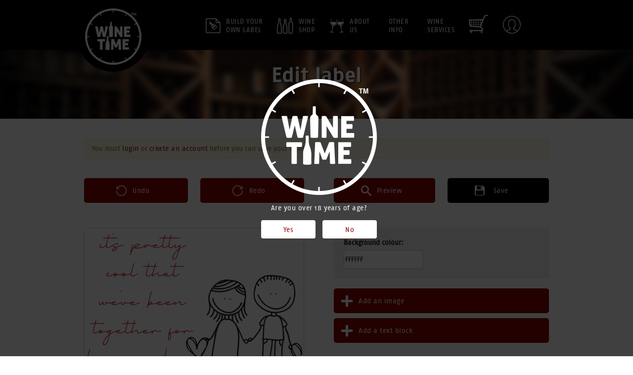

--- FILE ---
content_type: text/html; charset=utf-8
request_url: https://www.winetime.co.nz/edit-label?template_id=636
body_size: 14944
content:
<!--
	Developed by Stuart Bermingham
	All code is Copyright. Wine Time Limited.
-->
<!DOCTYPE html>
<html dir="ltr" lang="en">
<head>
	<meta charset="UTF-8" />
	<title>Edit label</title>

	<base href="https://www.winetime.co.nz/" />

	
	
		<meta name="viewport" content="width=462, user-scalable=0" />
	
		<link href="https://www.winetime.co.nz/image/data/favicon.png" rel="icon" />
	
	
	<link rel="stylesheet" type="text/css" href="catalog/view/theme/default/stylesheet/bootstrap/css/bootstrap.min.css" />
	<link rel="stylesheet" type="text/css" href="catalog/view/theme/default/stylesheet/stylesheet.css?1695184815" />

	
	<script type="text/javascript" src="catalog/view/javascript/jquery/jquery-1.12.4.min.js"></script>
	<script defer type="text/javascript" src="catalog/view/javascript/jquery/ui/jquery-ui.min.js"></script>
	<link rel="stylesheet" type="text/css" href="catalog/view/javascript/jquery/ui/jquery-ui.theme.min.css" />
	<script defer type="text/javascript" src="catalog/view/theme/default/stylesheet/bootstrap/js/bootstrap.js"></script>
	<script defer type="text/javascript" src="catalog/view/javascript/jquery/bxslider/jquery.bxslider.min.js"></script>
	<script defer type="text/javascript" src="catalog/view/javascript/mmenu/jquery.mmenu.js"></script>
	<link href="catalog/view/javascript/mmenu/jquery.mmenu.css" rel="stylesheet" />
	<link href="catalog/view/javascript/mmenu/extensions/positioning/jquery.mmenu.positioning.css" rel="stylesheet" />
	<script defer type="text/javascript" src="catalog/view/javascript/common.js?1648173427"></script>

	
	
	<!--[if IE 7]> 
	<link rel="stylesheet" type="text/css" href="catalog/view/theme/default/stylesheet/ie7.css" />
	<![endif]-->
	<!--[if lt IE 7]>
	<link rel="stylesheet" type="text/css" href="catalog/view/theme/default/stylesheet/ie6.css" />
	<script type="text/javascript" src="catalog/view/javascript/DD_belatedPNG_0.0.8a-min.js"></script>
	<script type="text/javascript">
	DD_belatedPNG.fix('#logo img');
	</script>
	<![endif]-->
	
	<!-- Hotjar Tracking Code for https://www.winetime.co.nz/ -->
	<script>
	    (function(h,o,t,j,a,r){
	        h.hj=h.hj||function(){(h.hj.q=h.hj.q||[]).push(arguments)};
	        h._hjSettings={hjid:1961297,hjsv:6};
	        a=o.getElementsByTagName('head')[0];
	        r=o.createElement('script');r.async=1;
	        r.src=t+h._hjSettings.hjid+j+h._hjSettings.hjsv;
	        a.appendChild(r);
	    })(window,document,'https://static.hotjar.com/c/hotjar-','.js?sv=');
	</script>
	<!-- Global site tag (gtag.js) - Google Ads: 780088426 -->
    <script async src="https://www.googletagmanager.com/gtag/js?id=AW-780088426"></script>
    <script>
      window.dataLayer = window.dataLayer || [];
      function gtag(){dataLayer.push(arguments);}
      gtag('js', new Date());
    
      gtag('config', 'AW-780088426');
    </script>
    
    <!-- Google tag (gtag.js) -->
<script async src="https://www.googletagmanager.com/gtag/js?id=G-KJGR8S9Y93"></script>
<script>
  window.dataLayer = window.dataLayer || [];
  function gtag(){dataLayer.push(arguments);}
  gtag('js', new Date());

  gtag('config', 'G-KJGR8S9Y93');
</script>
    
    <meta name="facebook-domain-verification" content="ob3v5y7mfjsreeohxq7xbe0pubqz70" />
    
    <!-- Meta Pixel Code -->
    <script>
    !function(f,b,e,v,n,t,s)
    {if(f.fbq)return;n=f.fbq=function(){n.callMethod?
    n.callMethod.apply(n,arguments):n.queue.push(arguments)};
    if(!f._fbq)f._fbq=n;n.push=n;n.loaded=!0;n.version='2.0';
    n.queue=[];t=b.createElement(e);t.async=!0;
    t.src=v;s=b.getElementsByTagName(e)[0];
    s.parentNode.insertBefore(t,s)}(window, document,'script',
    'https://connect.facebook.net/en_US/fbevents.js');
    fbq('init', '467294791760678');
    fbq('track', 'PageView');
    </script>
    <noscript><img height="1" width="1" style="display:none"
    src=https://www.facebook.com/tr?id=467294791760678&ev=PageView&noscript=1
    /></noscript>
    <!-- End Meta Pixel Code -->

    <!-- Google Tag Manager -->
    <script>(function(w,d,s,l,i){w[l]=w[l]||[];w[l].push({'gtm.start':
    new Date().getTime(),event:'gtm.js'});var f=d.getElementsByTagName(s)[0],
    j=d.createElement(s),dl=l!='dataLayer'?'&l='+l:'';j.async=true;j.src=
    'https://www.googletagmanager.com/gtm.js?id='+i+dl;f.parentNode.insertBefore(j,f);
    })(window,document,'script','dataLayer','GTM-M28V2B4');</script>
    <!-- End Google Tag Manager -->


</head>
<body>
    <!-- Google Tag Manager (noscript) -->
    <noscript><iframe src="https://www.googletagmanager.com/ns.html?id=GTM-M28V2B4"
    height="0" width="0" style="display:none;visibility:hidden"></iframe></noscript>
    <!-- End Google Tag Manager (noscript) -->
	<div id="page_wrapper">
		<div id="fb-root"></div>
		<script>
		(function(d, s, id) {
			var js, fjs = d.getElementsByTagName(s)[0];
			if (d.getElementById(id)) return;
			js = d.createElement(s); js.id = id;
			js.src = "//connect.facebook.net/en_GB/sdk.js#xfbml=1&appId=679990025404365&version=v2.0";
			fjs.parentNode.insertBefore(js, fjs);
		}(document, 'script', 'facebook-jssdk'));
		</script>

		
				<div class="age-gate-bg"></div>
		<div class="age-gate">
			<div>
				<img src="catalog/view/theme/default/image/white-logo.png" />
				<p>Are you over 18 years of age?</p>
				<a id="age_yes" class="btn btn-default">Yes</a>
				<a href="https://www.google.co.nz/search?q=kittens&hl=en-NZ&source=lnms&tbm=isch&sa=X&ei=W5vVU_fmCcu78gXtjoKgDg&sqi=2&ved=0CAYQ_AUoAQ&biw=1440&bih=735" class="btn btn-default">No</a>
			</div>
		</div>
		
		
		<header>
		    <div class="container">
			<div class="row">
			    <div class="span12">
			        <!-- FWEB - remove /home as bad for SEO -->
					<div class="logo"><a href="/"><img src="catalog/view/theme/default/image/logo-header.png" title="Wine Time" alt="Wine Time" /></a></div>
					
					<nav class="collapse navbar-collapse" id="navbar-collapse-1">
					    <ul>
							<li>
								<a href="https://www.winetime.co.nz/build-your-own-label">
								<img src="catalog/view/theme/default/image/create-icon.png" alt="" />
								<span>Build your<br/>own label</span>
								</a>
							</li>
							<li class="dropdown hidden-xs">
								<a class="dropdown-toggle" id="dropdownMenu0" href="https://www.winetime.co.nz/all-wines">
									<img src="catalog/view/theme/default/image/wine-icon.png" alt="" />
									<span>Wine<br/>shop</span>
								</a>
								
								<ul class="dropdown-menu" role="menu" aria-labelledby="dropdownMenu0">
									<li role="presentation"><a role="menuitem" tabindex="-1" href="https://www.winetime.co.nz/all-wines">Wine Shop</a></li>
									<li role="presentation"><a role="menuitem" tabindex="-1" href="https://www.winetime.co.nz/index.php?route=product/category&amp;gift_box=1">Gift box</a></li>
								</ul>
							</li>
							<li class="visible-xs">
								<a href="https://www.winetime.co.nz/all-wines">
								<img src="catalog/view/theme/default/image/wine-icon.png" alt="" />
								<span>Wine<br/>shop</span>
								</a>
							</li>
							<li>
								<a href="https://www.winetime.co.nz/about-us">
								<img src="catalog/view/theme/default/image/glass-icon.png" alt="" />
								<span>About<br/>Us</span>
								</a>
							</li>
							<li class="dropdown hidden-xs">
								<a class="dropdown-toggle" id="dropdownMenu1" data-toggle="dropdown"><span>Other<br/>info</span></a>
								
								<ul class="dropdown-menu" role="menu" aria-labelledby="dropdownMenu1">
									<li role="presentation"><a role="menuitem" tabindex="-1" href="https://www.winetime.co.nz/help-and-faqs">Help &amp; FAQs</a></li>
									<li role="presentation"><a role="menuitem" tabindex="-1" href="https://www.winetime.co.nz/terms-and-conditions">Terms &amp; Conditions</a></li>
									<li role="presentation"><a role="menuitem" tabindex="-1" href="https://www.winetime.co.nz/liquor-licence">Liquor Licence</a></li>
									<li role="presentation"><a role="menuitem" tabindex="-1" href="https://www.winetime.co.nz/contact-us">Contact Us</a></li>
																</ul>
							</li>
							<li class="visible-xs">
								<a href="https://www.winetime.co.nz/about-us" style="height:auto;">
									<span>Other info</span>
								</a>
							</li>
							<li class="dropdown hidden-xs">
								<a class="dropdown-toggle" id="dropdownMenu2" data-toggle="dropdown"><span>Wine<br/>services</span></a>
								
								<ul class="dropdown-menu" role="menu" aria-labelledby="dropdownMenu2">
																<li role="presentation"><a role="menuitem" tabindex="-1" href="https://www.winetime.co.nz/corporate-gift">Corporate Gift</a></li>
																<li role="presentation"><a role="menuitem" tabindex="-1" href="https://www.winetime.co.nz/weddings">Weddings</a></li>
																<li role="presentation"><a role="menuitem" tabindex="-1" href="https://www.winetime.co.nz/personalised-wines">Personalised Wines</a></li>
																<li role="presentation"><a role="menuitem" tabindex="-1" href="https://www.winetime.co.nz/label-design-service">Label Design Service</a></li>
																<li role="presentation"><a role="menuitem" tabindex="-1" href="https://www.winetime.co.nz/tributes-and-legacies">Tributes and Legacies</a></li>
																</ul>
							</li>
							<li class="visible-xs">
								<a href="https://www.winetime.co.nz/weddings" style="height:auto;">
									<span>Wine services</span>
								</a>
							</li>
							<li><a href="https://www.winetime.co.nz/cart" class="cart-icon"><img src="catalog/view/theme/default/image/cart-icon.png" alt="" /></a></li>
							<li><a href="https://www.winetime.co.nz/index.php?route=account/account" class="account-icon"><img src="catalog/view/theme/default/image/account-icon.png" alt="" /></a></li>
					    </ul>
					</nav>

					<div class="navbar-header">
						<a class="navbar-toggle" href="#mobile_menu">
							<span class="sr-only">Toggle navigation</span>
							<span class="icon-bar"></span>
							<span class="icon-bar"></span>
							<span class="icon-bar"></span>
						</a>
					</div>
			    </div>
			</div>
		    </div>
		</header>

		<nav id="mobile_menu">
			<ul>
				<li>
					<a href="https://www.winetime.co.nz/build-your-own-label">
						<div class="img"><img src="catalog/view/theme/default/image/create-icon.png" alt="" /></div>
						<span>Build your own label</span>
					</a>
				</li>
				<li>
					<a href="https://www.winetime.co.nz/all-wines">
						<div class="img"><img src="catalog/view/theme/default/image/wine-icon.png" alt="" /></div>
						<span>Wine shop</span>
					</a>
				</li>
				<li>
					<a href="https://www.winetime.co.nz/index.php?route=product/category&amp;gift_box=1">
						<div class="img mobile-icon"><img src="catalog/view/theme/default/image/mobile-icons/gift.png" alt="" /></div>
						<span>Gift Box</span>
					</a>
				</li>
				<li>
					<a href="https://www.winetime.co.nz/about-us">
						<div class="img"><img src="catalog/view/theme/default/image/glass-icon.png" alt="" /></div>
						<span>About Us</span>
					</a>
				</li>
				<li>
					<span>
						<div class="img mobile-icon"><img src="catalog/view/theme/default/image/mobile-icons/info.png" alt="" /></div>
						Other info
					</span>
					
					<ul>
						<li role="presentation"><a role="menuitem" tabindex="-1" href="https://www.winetime.co.nz/help-and-faqs">Help &amp; FAQs</a></li>
						<li role="presentation"><a role="menuitem" tabindex="-1" href="https://www.winetime.co.nz/terms-and-conditions">Terms &amp; Conditions</a></li>
						<li role="presentation"><a role="menuitem" tabindex="-1" href="https://www.winetime.co.nz/liquor-licence">Liquor Licence</a></li>
						<li role="presentation"><a role="menuitem" tabindex="-1" href="https://www.winetime.co.nz/contact-us">Contact Us</a></li>
					</ul>
				</li>
				<li>
					<span>
						<div class="img mobile-icon"><img src="catalog/view/theme/default/image/mobile-icons/services.png" alt="" /></div>
						Wine services
					</span>
					
					<ul>
												<li role="presentation"><a role="menuitem" tabindex="-1" href="https://www.winetime.co.nz/corporate-gift">Corporate Gift</a></li>
												<li role="presentation"><a role="menuitem" tabindex="-1" href="https://www.winetime.co.nz/weddings">Weddings</a></li>
												<li role="presentation"><a role="menuitem" tabindex="-1" href="https://www.winetime.co.nz/personalised-wines">Personalised Wines</a></li>
												<li role="presentation"><a role="menuitem" tabindex="-1" href="https://www.winetime.co.nz/label-design-service">Label Design Service</a></li>
												<li role="presentation"><a role="menuitem" tabindex="-1" href="https://www.winetime.co.nz/tributes-and-legacies">Tributes and Legacies</a></li>
											</ul>
				</li>
				<li>
					<a href="https://www.winetime.co.nz/cart" class="cart-icon">
						<div class="img"><img src="catalog/view/theme/default/image/cart-icon.png" alt="" /></div>
						<span>
							Cart 						</span>
					</a>
				</li>
				<li>
					<a href="https://www.winetime.co.nz/index.php?route=account/account" class="account-icon">
						<div class="img"><img src="catalog/view/theme/default/image/account-icon.png" alt="" /></div>
						<span>My Account</span>
					</a>
				</li>
			</ul>
		</nav>

		
<div id="label_page_wrapper">

	<script src="https://ajax.googleapis.com/ajax/libs/webfont/1.6.26/webfont.js"></script>
	<script>
	WebFont.load({
		google: {
			families: ['Felipa', 'Satisfy', 'Montserrat', 'Great+Vibes', 'Lobster', 'Pacifico', 'Oswald', 'Fredoka+One', 'Varela Round', 'Dancing Script', 'Chewy', 'Comfortaa', 'Marck Script', 'Days One', 'Fredericka the Great', 'Fontdiner Swanky', 'Contrail One', 'Sansita One', 'Tangerine', 'Finger Paint', 'Parisienne', 'Cinzel Decorative', 'Racing Sans One', 'Hind Vadodara', 'Sniglet', 'Poller One', 'Codystar', 'Vast Shadow', 'Sarina', 'Sonsie One', 'Krona One', 'Pirata One', 'UnifrakturCook', 'Dr Sugiyama', 'Fascinate Inline', 'Palanquin Dark', 'Faster One', 'Jacques Francois Shadow', 'Emilys Candy', 'Diplomata sc', 'Londrina Shadow', 'Rum Raisin', 'Ribeye Marrow', 'Rubik One', 'Shirkhand', 'Playball', 'Voltaire', 'Sacramento', 'Kranky', 'Baloo Paaji', 'UnifrakturMaguntia', 'Pompiere', 'Rouge Script', 'Bangers', 'Lobster Two']
		}
	});
	</script>

	<div style="opacity:0;height:0;position:absolute;">
		<span style="font-family: 'Felipa ', serif;">Felipa</span>
		<span style="font-family: 'Satisfy ', serif;">Satisfy</span>
		<span style="font-family: 'Montserrat', serif;">Montserrat</span>
		<span style="font-family: 'Great Vibes', serif;">Great Vibes</span>
		<span style="font-family: 'Lobster', serif;">Lobster</span>
		<span style="font-family: 'Pacifico', serif;">Pacifico</span>
		<span style="font-family: 'Oswald', serif;">Oswald</span>
		<span style="font-family: 'Fredoka One', serif;">Fredoka One</span>
		<span style="font-family: 'Varela Round', serif;">Varela Round</span>
		<span style="font-family: 'Dancing Script', serif;">Dancing Script</span>
		<span style="font-family: 'Chewy', serif;">Chewy</span>
		<span style="font-family: 'Comfortaa', serif;">Comfortaa</span>
		<span style="font-family: 'Marck Script', serif;">Marck Script</span>
		<span style="font-family: 'Days One', serif;">Days One</span>
		<span style="font-family: 'Fredericka the Great', serif;">Fredericka the Great</span>
		<span style="font-family: 'Fontdiner Swanky', serif;">Fontdiner Swanky</span>
		<span style="font-family: 'Contrail One', serif;">Contrail One</span>
		<span style="font-family: 'Sansita One', serif;">Sansita One</span>
		<span style="font-family: 'Tangerine', serif;">Tangerine</span>
		<span style="font-family: 'Finger Paint', serif;">Finger Paint</span>
		<span style="font-family: 'Parisienne', serif;">Parisienne</span>
		<span style="font-family: 'Cinzel Decorative', serif;">Cinzel Decorative</span>
		<span style="font-family: 'Racing Sans One', serif;">Racing Sans One</span>
		<span style="font-family: 'Hind Vadodara', serif;">Hind Vadodara</span>
		<span style="font-family: 'Sniglet', serif;">Sniglet</span>
		<span style="font-family: 'Poller One', serif;">Poller One</span>
		<span style="font-family: 'Codystar', serif;">Codystar</span>
		<span style="font-family: 'Vast Shadow', serif;">Vast Shadow</span>
		<span style="font-family: 'Sarina', serif;">Sarina</span>
		<span style="font-family: 'Sonsie One', serif;">Sonsie One</span>
		<span style="font-family: 'Krona One', serif;">Krona One</span>
		<span style="font-family: 'Pirata One', serif;">Pirata One</span>
		<span style="font-family: 'UnifrakturCook', serif;">UnifrakturCook</span>
		<span style="font-family: 'Dr Sugiyama', serif;">Dr Sugiyama</span>
		<span style="font-family: 'Fascinate Inline', serif;">Fascinate Inline</span>
		<span style="font-family: 'Palanquin Dark', serif;">Palanquin Dark</span>
		<span style="font-family: 'Faster One', serif;">Faster One</span>
		<span style="font-family: 'Jacques Francois Shadow', serif;">Jacques Francois Shadow</span>
		<span style="font-family: 'Emilys Candy', serif;">Emilys Candy</span>
		<span style="font-family: 'Diplomata sc', serif;">Diplomata sc</span>
		<span style="font-family: 'Londrina Shadow', serif;">Londrina Shadow</span>
		<span style="font-family: 'Rum Raisin', serif;">Rum Raisin</span>
		<span style="font-family: 'Ribeye Marrow', serif;">Ribeye Marrow</span>
		<span style="font-family: 'Rubik One', serif;">Rubik One</span>
		<span style="font-family: 'Shirkhand', serif;">Shirkhand</span>
		<span style="font-family: 'Playball', serif;">Playball</span>
		<span style="font-family: 'Voltaire', serif;">Voltaire</span>
		<span style="font-family: 'Sacramento', serif;">Sacramento</span>
		<span style="font-family: 'Kranky', serif;">Kranky</span>
		<span style="font-family: 'Baloo Paaji', serif;">Baloo Paaji</span>
		<span style="font-family: 'UnifrakturMaguntia', serif;">UnifrakturMaguntia</span>
		<span style="font-family: 'Pompiere', serif;">Pompiere</span>
		<span style="font-family: 'Rouge Script', serif;">Rouge Script</span>
		<span style="font-family: 'Bangers', serif;">Bangers</span>
		<span style="font-family: 'Lobster Two', serif;">Lobster Two</span>
	</div>

	<div class="info-header">
	    <h1>Edit label</h1>
	</div>

	<div class="build edit desktop">
		<div class="container">
						<div class="row" style="margin:0 0 20px;">
				<div class="alert alert-warning">
					You must <a onclick="save_login('https://www.winetime.co.nz/login?redirect=label-build-save');">login</a> or <a onclick="save_login('https://www.winetime.co.nz/register?redirect=label-build-save');">create an account</a> before you can save your label.
				</div>
			</div>
						<div class="row top-controls">
				<div class="col-xs-12">
					<div class="left">
						<a class="undo-button" onclick="undo();">Undo</a>
						<a class="redo-button" onclick="redo();">Redo</a>
					</div>
					<div class="right">
						<a class="preview-button" onclick="preview_label();">Preview</a>
												<a class="save-button" onclick="save_login('https://www.winetime.co.nz/login?redirect=label-build-save');">Save</a>
											</div>
				</div>
			</div>
			<div class="row">
				<div class="col-xs-12">
					<div class="left">
						<canvas id="label" width="443" height="443"></canvas>
						
						<div class="label-text"><p>Wine Variety 2011 - Example Vineyard, 123 George Street, Auckland, N.Z.<br/>Contains Sulfates. Approx 8.2 Standard Drinks. Alc. 14.5%, Vol. 75cl.</p></div>
						<div class="canvas-overlay"><span>Loading...</span></div>
					</div>
					<div class="right">
						<input type="hidden" id="label_id" value="" />
						
						<div class="edit-label clearfix">
							<div class="pull-left">
								<label>Background colour:</label><br/>
								<input id="bg_color" type="text" value="#ffffff" class="half form-control color" />
							</div>
						</div>
						
						<a class="add-button" id="add_image" onclick="add_image();">Add an image</a>
						
						<div class="edit-image">
							<div class="clearfix">
								<div class="pull-left">
									<label>Scale:</label><br/>
									<input class="scale" type="text" class="span2" data-slider-value="1" data-slider-step="0.01" data-slider-min="0.05" data-slider-max="2" data-slider-tooltip="hide">
								</div>
							</div>
							
							<div class="clearfix">
								<div class="pull-left">
									<label>Position:</label><br/>
									<div class="btn-group pull-left" id="image_layer">
										<button type="button" class="btn btn-default" onclick="layer_object(1);">Bring forward</button>
										<button type="button" class="btn btn-default" onclick="layer_object(0);">Send backwards</button>
									</div>
								</div>
							</div>
							
							<div class="clearfix">
								<div class="pull-left">
									<button type="button" class="btn btn-danger delete-button" onclick="delete_object();">Delete</button>
								</div>
							</div>
						</div>
						
						<a class="add-button" id="add_text" onclick="add_text();">Add a text block</a>
						
						<div class="edit-text">
							<div>
								<label>Text:</label><br/>
								<textarea id="text_content" class="form-control"></textarea>
							</div>
							
							<div style="margin-bottom:20px;">
								<label>Font:</label><br/>
								<select id="text_font">
									<option value="Arial" data-text='<span style="font-family:Arial;">Arial</span>'></option>
									<option value="Felipa" data-text='<span style="font-family:Felipa;">Felipa</span>'></option>
									<option value="Satisfy " data-text='<span style="font-family:Satisfy ;">Satisfy </span>'></option>
									<option value="Montserrat" data-text='<span style="font-family:Montserrat;">Montserrat</span>'></option>
									<option value="Great Vibes" data-text='<span style="font-family:Great Vibes;">Great Vibes</span>'></option>
									<option value="Lobster" data-text='<span style="font-family:Lobster;">Lobster</span>'></option>
									<option value="Pacifico" data-text='<span style="font-family:Pacifico;">Pacifico</span>'></option>
									<option value="Oswald" data-text='<span style="font-family:Oswald;">Oswald</span>'></option>
									<option value="Fredoka One" data-text='<span style="font-family:Fredoka One;">Fredoka One</span>'></option>
									<option value="Varela Round" data-text='<span style="font-family:Varela Round;">Varela Round</span>'></option>
									<option value="Dancing Script" data-text='<span style="font-family:Dancing Script;">Dancing Script</span>'></option>
									<option value="Chewy" data-text='<span style="font-family:Chewy;">Chewy</span>'></option>
									<option value="Comfortaa" data-text='<span style="font-family:Comfortaa;">Comfortaa</span>'></option>
									<option value="Marck Script" data-text='<span style="font-family:Marck Script;">Marck Script</span>'></option>
									<option value="Days One" data-text='<span style="font-family:Days One;">Days One</span>'></option>
									<option value="Fredericka the Great" data-text='<span style="font-family:Fredericka the Great;">Fredericka the Great</span>'></option>
									<option value="Fontdiner Swanky" data-text='<span style="font-family:Fontdiner Swanky;">Fontdiner Swanky</span>'></option>
									<option value="Contrail One" data-text='<span style="font-family:Contrail One;">Contrail One</span>'></option>
									<option value="Sansita One" data-text='<span style="font-family:Sansita One;">Sansita One</span>'></option>
									<option value="Tangerine" data-text='<span style="font-family:Tangerine;">Tangerine</span>'></option>
									<option value="Finger Paint" data-text='<span style="font-family:Finger Paint;">Finger Paint</span>'></option>
									<option value="Parisienne" data-text='<span style="font-family:Parisienne;">Parisienne</span>'></option>
									<option value="Cinzel Decorative" data-text='<span style="font-family:Cinzel Decorative;">Cinzel Decorative</span>'></option>
									<option value="Racing Sans One" data-text='<span style="font-family:Racing Sans One;">Racing Sans One</span>'></option>
									<option value="Hind Vadodara" data-text='<span style="font-family:Hind Vadodara;">Hind Vadodara</span>'></option>
									<option value="Sniglet" data-text='<span style="font-family:Sniglet;">Sniglet</span>'></option>
									<option value="Poller One" data-text='<span style="font-family:Poller One;">Poller One</span>'></option>
									<option value="Codystar" data-text='<span style="font-family:Codystar;">Codystar</span>'></option>
									<option value="Vast Shadow" data-text='<span style="font-family:Vast Shadow;">Vast Shadow</span>'></option>
									<option value="Sarina" data-text='<span style="font-family:Sarina;">Sarina</span>'></option>
									<option value="Sonsie One" data-text='<span style="font-family:Sonsie One;">Sonsie One</span>'></option>
									<option value="Krona One" data-text='<span style="font-family:Krona One;">Krona One</span>'></option>
									<option value="Pirata One" data-text='<span style="font-family:Pirata One;">Pirata One</span>'></option>
									<option value="UnifrakturCook" data-text='<span style="font-family:UnifrakturCook;">UnifrakturCook</span>'></option>
									<option value="Dr Sugiyama" data-text='<span style="font-family:Dr Sugiyama;">Dr Sugiyama</span>'></option>
									<option value="Fascinate Inline" data-text='<span style="font-family:Fascinate Inline;">Fascinate Inline</span>'></option>
									<option value="Palanquin Dark" data-text='<span style="font-family:Palanquin Dark;">Palanquin Dark</span>'></option>
									<option value="Faster One" data-text='<span style="font-family:Faster One;">Faster One</span>'></option>
									<option value="Jacques Francois Shadow" data-text='<span style="font-family:Jacques Francois Shadow;">Jacques Francois Shadow</span>'></option>
									<option value="Emilys Candy" data-text='<span style="font-family:Emilys Candy;">Emilys Candy</span>'></option>
									<option value="Diplomata sc" data-text='<span style="font-family:Diplomata sc;">Diplomata sc</span>'></option>
									<option value="Londrina Shadow" data-text='<span style="font-family:Londrina Shadow;">Londrina Shadow</span>'></option>
									<option value="Rum Raisin" data-text='<span style="font-family:Rum Raisin;">Rum Raisin</span>'></option>
									<option value="Ribeye Marrow" data-text='<span style="font-family:Ribeye Marrow;">Ribeye Marrow</span>'></option>
									<option value="Rubik One" data-text='<span style="font-family:Rubik One;">Rubik One</span>'></option>
									<option value="Shirkhand " data-text='<span style="font-family:Shirkhand ;">Shirkhand </span>'></option>
									<option value="Playball" data-text='<span style="font-family:Playball;">Playball</span>'>Playball</option>
									<option value="Voltaire" data-text='<span style="font-family:Voltaire;">Voltaire</span>'>Voltaire</option>
									<option value="Sacramento" data-text='<span style="font-family:Sacramento;">Sacramento</span>'>Sacramento</option>
									<option value="Kranky" data-text='<span style="font-family:Kranky;">Kranky</span>'>Kranky</option>
									<option value="Baloo Paaji" data-text='<span style="font-family:Baloo Paaji;">Baloo Paaji</span>'>Baloo Paaji</option>
									<option value="UnifrakturMaguntia" data-text='<span style="font-family:UnifrakturMaguntia;">UnifrakturMaguntia</span>'>UnifrakturMaguntia</option>
									<option value="Pompiere" data-text='<span style="font-family:Pompiere;">Pompiere</span>'>Pompiere</option>
									<option value="Rouge Script" data-text='<span style="font-family:Rouge Script;">Rouge Script</span>'>Rouge Script</option>
									<option value="Bangers" data-text='<span style="font-family:Bangers;">Bangers</span>'>Bangers</option>
									<option value="Lobster Two" data-text='<span style="font-family:Lobster Two;">Lobster Two</span>'>Lobster Two</option>
								</select>
							</div>
							
							<div class="clearfix">
								<div class="pull-left">
									<label>Colour:</label><br/>
									<input id="text_color" type="text" value="#000000" class="half form-control color" />
								</div>
								<div class="pull-right">
									<label>Alignment:</label><br/>
									<div class="btn-group pull-left" id="text_align">
										<button type="button" class="btn btn-default" onclick="align_text('left');">Left</button>
										<button type="button" class="btn btn-default" onclick="align_text('center');">Center</button>
										<button type="button" class="btn btn-default" onclick="align_text('right');">Right</button>
									</div>
								</div>
							</div>
							
							<div class="clearfix shadow">
								<div class="pull-left">
									<label>Shadow:</label><br/>
									<div class="shadow-box">
										<label>Offset X:</label><br/>
										<input type="text" id="shadow_1" class="text-shadow text-shadow-number" value="0" />
									</div>
									<div class="shadow-box">
										<label>Offset Y:</label><br/>
										<input type="text" id="shadow_2" class="text-shadow text-shadow-number" value="0" />
									</div>
									<div class="shadow-box">
										<label>Blur:</label><br/>
										<input type="text" id="shadow_3" class="text-shadow text-shadow-blur" value="0" />
									</div>
									<div class="shadow-box">
										<label>Colour:</label><br/>
										<input id="shadow_color" type="text" value="#ffffff" class="half form-control text-shadow color" />
									</div>
								</div>
							</div>
							
							<div class="clearfix">
								<div class="pull-left">
									<label>Position:</label><br/>
									<div class="btn-group pull-left" id="text_layer">
										<button type="button" class="btn btn-default" onclick="layer_object(1);">Bring forward</button>
										<button type="button" class="btn btn-default" onclick="layer_object(0);">Send backwards</button>
									</div>
								</div>
							</div>
							
							<div class="clearfix">
								<div class="pull-left">
									<button type="button" class="btn btn-danger delete-button" onclick="delete_object();">Delete</button>
								</div>
							</div>
						</div>
					</div>
				</div>
			</div>
		</div>
	</div>

	<div class="build edit mobile">
		<div class="mobile-controls">
			<!--
			<a class="undo-button" onclick="undo();">Undo</a>
			<a class="redo-button" onclick="redo();">Redo</a>
			<a class="preview-button" onclick="preview_label();">Preview</a>
			-->

			<a class="exit-button" onclick="exit_mobile('https://www.winetime.co.nz/build-your-own-label');">Exit</a>

			<a class="add-top-button" id="add_image" onclick="add_image();">Add Image</a>
			<a class="add-top-button" id="add_text" onclick="add_text();">Add Text</a>

						<a class="save-button" onclick="save_login('https://www.winetime.co.nz/login?redirect=label-build-save');">Save</a>
					</div>

		<div class="label-viewer">
			<div class="label-wrap" id="label_wrap">
				<canvas id="label_mobile" width="443" height="443"></canvas>
				
				<div class="label-text"><p>Wine Variety 2011 - Example Vineyard, 123 George Street, Auckland, N.Z.<br/>Contains Sulfates. Approx 8.2 Standard Drinks. Alc. 14.5%, Vol. 75cl.</p></div>
				<div class="canvas-overlay"><span>Loading...</span></div>
			</div>
		</div>

		<div class="label-controls">
			<input type="hidden" id="label_id" value="" />
			
			<div class="edit-label clearfix">
				<div class="pull-left">
					<label>Label background colour:</label><br/>
					<input id="bg_color_mobile" type="text" value="#ffffff" class="half form-control color" />
				</div>
			</div>
			
			<div class="edit-image">
				<div class="clearfix">
					<div class="pull-left image-scale">
						<label>Scale image:</label><br/>
						<div class="btn-group pull-left">
							<button type="button" class="btn btn-default" onclick="scale_image(0);">-</button>
							<button type="button" class="btn btn-default" onclick="scale_image(1);">+</button>
						</div>
					</div>

					<div class="pull-left image-rotation">
						<label>Rotate image:</label><br/>
						<div class="btn-group pull-left">
							<button type="button" class="btn btn-default" onclick="rotate(-90);">Left</button>
							<button type="button" class="btn btn-default" onclick="rotate(90);">Right</button>
						</div>
					</div>

					<div class="pull-left image-layer">
						<label>Image layer:</label><br/>
						<div class="btn-group pull-left" id="image_layer">
							<button type="button" class="btn btn-default" onclick="layer_object(1);">Bring forward</button>
							<button type="button" class="btn btn-default" onclick="layer_object(0);">Send backwards</button>
						</div>
					</div>
				</div>
				
				<div class="clearfix">
					<div class="pull-left">
						<button type="button" class="btn btn-danger delete-button" onclick="delete_object();">Delete image</button>
					</div>
				</div>
			</div>
			
			<div class="edit-text">
				<div>
					<label>Text:</label><br/>
					<textarea id="text_content" class="form-control"></textarea>
				</div>
				
				<div style="margin-bottom:20px;">
					<label>Font:</label><br/>
					<select id="text_font">
						<option value="Arial" data-text='<span style="font-family:Arial;">Arial</span>'></option>
						<option value="Felipa" data-text='<span style="font-family:Felipa;">Felipa</span>'></option>
						<option value="Satisfy " data-text='<span style="font-family:Satisfy ;">Satisfy </span>'></option>
						<option value="Montserrat" data-text='<span style="font-family:Montserrat;">Montserrat</span>'></option>
						<option value="Great Vibes" data-text='<span style="font-family:Great Vibes;">Great Vibes</span>'></option>
						<option value="Lobster" data-text='<span style="font-family:Lobster;">Lobster</span>'></option>
						<option value="Pacifico" data-text='<span style="font-family:Pacifico;">Pacifico</span>'></option>
						<option value="Oswald" data-text='<span style="font-family:Oswald;">Oswald</span>'></option>
						<option value="Fredoka One" data-text='<span style="font-family:Fredoka One;">Fredoka One</span>'></option>
						<option value="Varela Round" data-text='<span style="font-family:Varela Round;">Varela Round</span>'></option>
						<option value="Dancing Script" data-text='<span style="font-family:Dancing Script;">Dancing Script</span>'></option>
						<option value="Chewy" data-text='<span style="font-family:Chewy;">Chewy</span>'></option>
						<option value="Comfortaa" data-text='<span style="font-family:Comfortaa;">Comfortaa</span>'></option>
						<option value="Marck Script" data-text='<span style="font-family:Marck Script;">Marck Script</span>'></option>
						<option value="Days One" data-text='<span style="font-family:Days One;">Days One</span>'></option>
						<option value="Fredericka the Great" data-text='<span style="font-family:Fredericka the Great;">Fredericka the Great</span>'></option>
						<option value="Fontdiner Swanky" data-text='<span style="font-family:Fontdiner Swanky;">Fontdiner Swanky</span>'></option>
						<option value="Contrail One" data-text='<span style="font-family:Contrail One;">Contrail One</span>'></option>
						<option value="Sansita One" data-text='<span style="font-family:Sansita One;">Sansita One</span>'></option>
						<option value="Tangerine" data-text='<span style="font-family:Tangerine;">Tangerine</span>'></option>
						<option value="Finger Paint" data-text='<span style="font-family:Finger Paint;">Finger Paint</span>'></option>
						<option value="Parisienne" data-text='<span style="font-family:Parisienne;">Parisienne</span>'></option>
						<option value="Cinzel Decorative" data-text='<span style="font-family:Cinzel Decorative;">Cinzel Decorative</span>'></option>
						<option value="Racing Sans One" data-text='<span style="font-family:Racing Sans One;">Racing Sans One</span>'></option>
						<option value="Hind Vadodara" data-text='<span style="font-family:Hind Vadodara;">Hind Vadodara</span>'></option>
						<option value="Sniglet" data-text='<span style="font-family:Sniglet;">Sniglet</span>'></option>
						<option value="Poller One" data-text='<span style="font-family:Poller One;">Poller One</span>'></option>
						<option value="Codystar" data-text='<span style="font-family:Codystar;">Codystar</span>'></option>
						<option value="Vast Shadow" data-text='<span style="font-family:Vast Shadow;">Vast Shadow</span>'></option>
						<option value="Sarina" data-text='<span style="font-family:Sarina;">Sarina</span>'></option>
						<option value="Sonsie One" data-text='<span style="font-family:Sonsie One;">Sonsie One</span>'></option>
						<option value="Krona One" data-text='<span style="font-family:Krona One;">Krona One</span>'></option>
						<option value="Pirata One" data-text='<span style="font-family:Pirata One;">Pirata One</span>'></option>
						<option value="UnifrakturCook" data-text='<span style="font-family:UnifrakturCook;">UnifrakturCook</span>'></option>
						<option value="Dr Sugiyama" data-text='<span style="font-family:Dr Sugiyama;">Dr Sugiyama</span>'></option>
						<option value="Fascinate Inline" data-text='<span style="font-family:Fascinate Inline;">Fascinate Inline</span>'></option>
						<option value="Palanquin Dark" data-text='<span style="font-family:Palanquin Dark;">Palanquin Dark</span>'></option>
						<option value="Faster One" data-text='<span style="font-family:Faster One;">Faster One</span>'></option>
						<option value="Jacques Francois Shadow" data-text='<span style="font-family:Jacques Francois Shadow;">Jacques Francois Shadow</span>'></option>
						<option value="Emilys Candy" data-text='<span style="font-family:Emilys Candy;">Emilys Candy</span>'></option>
						<option value="Diplomata sc" data-text='<span style="font-family:Diplomata sc;">Diplomata sc</span>'></option>
						<option value="Londrina Shadow" data-text='<span style="font-family:Londrina Shadow;">Londrina Shadow</span>'></option>
						<option value="Rum Raisin" data-text='<span style="font-family:Rum Raisin;">Rum Raisin</span>'></option>
						<option value="Ribeye Marrow" data-text='<span style="font-family:Ribeye Marrow;">Ribeye Marrow</span>'></option>
						<option value="Rubik One" data-text='<span style="font-family:Rubik One;">Rubik One</span>'></option>
						<option value="Shirkhand " data-text='<span style="font-family:Shirkhand ;">Shirkhand </span>'></option>
						<option value="Playball" data-text='<span style="font-family:Playball;">Playball</span>'>Playball</option>
						<option value="Voltaire" data-text='<span style="font-family:Voltaire;">Voltaire</span>'>Voltaire</option>
						<option value="Sacramento" data-text='<span style="font-family:Sacramento;">Sacramento</span>'>Sacramento</option>
						<option value="Kranky" data-text='<span style="font-family:Kranky;">Kranky</span>'>Kranky</option>
						<option value="Baloo Paaji" data-text='<span style="font-family:Baloo Paaji;">Baloo Paaji</span>'>Baloo Paaji</option>
						<option value="UnifrakturMaguntia" data-text='<span style="font-family:UnifrakturMaguntia;">UnifrakturMaguntia</span>'>UnifrakturMaguntia</option>
						<option value="Pompiere" data-text='<span style="font-family:Pompiere;">Pompiere</span>'>Pompiere</option>
						<option value="Rouge Script" data-text='<span style="font-family:Rouge Script;">Rouge Script</span>'>Rouge Script</option>
						<option value="Bangers" data-text='<span style="font-family:Bangers;">Bangers</span>'>Bangers</option>
						<option value="Lobster Two" data-text='<span style="font-family:Lobster Two;">Lobster Two</span>'>Lobster Two</option>
					</select>

					<div class="mobile-font-current" onclick="$('.mobile-font-options').slideToggle();">

					</div>
					<div class="mobile-font-options">
						<div onclick="mobile_change_font('Arial');"><span style="font-family:Arial;">Arial</span></div>
						<div onclick="mobile_change_font('Felipa');"><span style="font-family:Felipa;">Felipa</span></div>
						<div onclick="mobile_change_font('Satisfy');"><span style="font-family:Satisfy ;">Satisfy </span></div>
						<div onclick="mobile_change_font('Montserrat');"><span style="font-family:Montserrat;">Montserrat</span></div>
						<div onclick="mobile_change_font('Great Vibes');"><span style="font-family:Great Vibes;">Great Vibes</span></div>
						<div onclick="mobile_change_font('Lobster');"><span style="font-family:Lobster;">Lobster</span></div>
						<div onclick="mobile_change_font('Pacifico');"><span style="font-family:Pacifico;">Pacifico</span></div>
						<div onclick="mobile_change_font('Oswald');"><span style="font-family:Oswald;">Oswald</span></div>
						<div onclick="mobile_change_font('Fredoka One');"><span style="font-family:Fredoka One;">Fredoka One</span></div>
						<div onclick="mobile_change_font('Varela Round');"><span style="font-family:Varela Round;">Varela Round</span></div>
						<div onclick="mobile_change_font('Dancing Script');"><span style="font-family:Dancing Script;">Dancing Script</span></div>
						<div onclick="mobile_change_font('Chewy');"><span style="font-family:Chewy;">Chewy</span></div>
						<div onclick="mobile_change_font('Comfortaa');"><span style="font-family:Comfortaa;">Comfortaa</span></div>
						<div onclick="mobile_change_font('Marck Script');"><span style="font-family:Marck Script;">Marck Script</span></div>
						<div onclick="mobile_change_font('Days One');"><span style="font-family:Days One;">Days One</span></div>
						<div onclick="mobile_change_font('Fredericka the Great');"><span style="font-family:Fredericka the Great;">Fredericka the Great</span></div>
						<div onclick="mobile_change_font('Fontdiner Swanky');"><span style="font-family:Fontdiner Swanky;">Fontdiner Swanky</span></div>
						<div onclick="mobile_change_font('Contrail One');"><span style="font-family:Contrail One;">Contrail One</span></div>
						<div onclick="mobile_change_font('Sansita One');"><span style="font-family:Sansita One;">Sansita One</span></div>
						<div onclick="mobile_change_font('Tangerine');"><span style="font-family:Tangerine;">Tangerine</span></div>
						<div onclick="mobile_change_font('Finger Paint');"><span style="font-family:Finger Paint;">Finger Paint</span></div>
						<div onclick="mobile_change_font('Parisienne');"><span style="font-family:Parisienne;">Parisienne</span></div>
						<div onclick="mobile_change_font('Cinzel Decorative');"><span style="font-family:Cinzel Decorative;">Cinzel Decorative</span></div>
						<div onclick="mobile_change_font('Racing Sans One');"><span style="font-family:Racing Sans One;">Racing Sans One</span></div>
						<div onclick="mobile_change_font('Hind Vadodara');"><span style="font-family:Hind Vadodara;">Hind Vadodara</span></div>
						<div onclick="mobile_change_font('Sniglet');"><span style="font-family:Sniglet;">Sniglet</span></div>
						<div onclick="mobile_change_font('Poller One');"><span style="font-family:Poller One;">Poller One</span></div>
						<div onclick="mobile_change_font('Codystar');"><span style="font-family:Codystar;">Codystar</span></div>
						<div onclick="mobile_change_font('Vast Shadow');"><span style="font-family:Vast Shadow;">Vast Shadow</span></div>
						<div onclick="mobile_change_font('Sarina');"><span style="font-family:Sarina;">Sarina</span></div>
						<div onclick="mobile_change_font('Sonsie One');"><span style="font-family:Sonsie One;">Sonsie One</span></div>
						<div onclick="mobile_change_font('Krona One');"><span style="font-family:Krona One;">Krona One</span></div>
						<div onclick="mobile_change_font('Pirata One');"><span style="font-family:Pirata One;">Pirata One</span></div>
						<div onclick="mobile_change_font('UnifrakturCook');"><span style="font-family:UnifrakturCook;">UnifrakturCook</span></div>
						<div onclick="mobile_change_font('Dr Sugiyama');"><span style="font-family:Dr Sugiyama;">Dr Sugiyama</span></div>
						<div onclick="mobile_change_font('Fascinate Inline');"><span style="font-family:Fascinate Inline;">Fascinate Inline</span></div>
						<div onclick="mobile_change_font('Palanquin Dark');"><span style="font-family:Palanquin Dark;">Palanquin Dark</span></div>
						<div onclick="mobile_change_font('Faster One');"><span style="font-family:Faster One;">Faster One</span></div>
						<div onclick="mobile_change_font('Jacques Francois Shadow');"><span style="font-family:Jacques Francois Shadow;">Jacques Francois Shadow</span></div>
						<div onclick="mobile_change_font('Emilys Candy');"><span style="font-family:Emilys Candy;">Emilys Candy</span></div>
						<div onclick="mobile_change_font('Diplomata sc');"><span style="font-family:Diplomata sc;">Diplomata sc</span></div>
						<div onclick="mobile_change_font('Londrina Shadow');"><span style="font-family:Londrina Shadow;">Londrina Shadow</span></div>
						<div onclick="mobile_change_font('Rum Raisin');"><span style="font-family:Rum Raisin;">Rum Raisin</span></div>
						<div onclick="mobile_change_font('Ribeye Marrow');"><span style="font-family:Ribeye Marrow;">Ribeye Marrow</span></div>
						<div onclick="mobile_change_font('Rubik One');"><span style="font-family:Rubik One;">Rubik One</span></div>
						<div onclick="mobile_change_font('Shirkhand ');"><span style="font-family:Shirkhand ;">Shirkhand</span></div>
						<div onclick="mobile_change_font('Playball');"><span style="font-family:Playball;">Playball</span></div>
						<div onclick="mobile_change_font('Voltaire');"><span style="font-family:Voltaire;">Voltaire</span></div>
						<div onclick="mobile_change_font('Sacramento');"><span style="font-family:Sacramento;">Sacramento</span></div>
						<div onclick="mobile_change_font('Kranky');"><span style="font-family:Kranky;">Kranky</span></div>
						<div onclick="mobile_change_font('Baloo Paaji');"><span style="font-family:Baloo Paaji;">Baloo Paaji</span></div>
						<div onclick="mobile_change_font('UnifrakturMaguntia');"><span style="font-family:UnifrakturMaguntia;">UnifrakturMaguntia</span></div>
						<div onclick="mobile_change_font('Pompiere');"><span style="font-family:Pompiere;">Pompiere</span></div>
						<div onclick="mobile_change_font('Rouge Script');"><span style="font-family:Rouge Script;">Rouge Script</span></div>
						<div onclick="mobile_change_font('Bangers');"><span style="font-family:Bangers;">Bangers</span></div>
						<div onclick="mobile_change_font('Lobster Two');"><span style="font-family:Lobster Two;">Lobster Two</span></div>
					</div>
				</div>
				
				<div class="clearfix">
					<div class="pull-left">
						<label>Colour:</label><br/>
						<input id="text_color_mobile" type="text" value="#000000" class="half form-control color" />
					</div>
					<div class="pull-left text-scale">
						<label>Text size:</label><br/>
						<div class="btn-group pull-left">
							<button type="button" class="btn btn-default" onclick="scale_text(0);">-</button>
							<button type="button" class="btn btn-default" onclick="scale_text(1);">+</button>
						</div>
					</div>
					<div class="pull-right hide">
						<label>Alignment:</label><br/>
						<div class="btn-group pull-left" id="text_align">
							<button type="button" class="btn btn-default" onclick="align_text('left');">Left</button>
							<button type="button" class="btn btn-default" onclick="align_text('center');">Center</button>
							<button type="button" class="btn btn-default" onclick="align_text('right');">Right</button>
						</div>
					</div>
				</div>
				
				<div class="clearfix shadow hide">
					<div class="pull-left">
						<label>Shadow:</label><br/>
						<div class="shadow-box">
							<label>Offset X:</label><br/>
							<input type="text" id="shadow_1_mobile" class="text-shadow-mobile text-shadow-number" value="0" />
						</div>
						<div class="shadow-box">
							<label>Offset Y:</label><br/>
							<input type="text" id="shadow_2_mobile" class="text-shadow-mobile text-shadow-number" value="0" />
						</div>
						<div class="shadow-box">
							<label>Blur:</label><br/>
							<input type="text" id="shadow_3_mobile" class="text-shadow-mobile text-shadow-blur" value="0" />
						</div>
						<div class="shadow-box">
							<label>Colour:</label><br/>
							<input id="shadow_color_mobile" type="text" value="#ffffff" class="half form-control text-shadow-mobile color" />
						</div>
					</div>
				</div>
				
				<div class="clearfix">
					<div class="pull-left">
						<label>Position:</label><br/>
						<div class="btn-group pull-left" id="text_layer">
							<button type="button" class="btn btn-default" onclick="layer_object(1);">Bring forward</button>
							<button type="button" class="btn btn-default" onclick="layer_object(0);">Send backwards</button>
						</div>
					</div>
				</div>
				
				<div class="clearfix">
					<div class="pull-left">
						<button type="button" class="btn btn-danger delete-button" onclick="delete_object();">Delete text</button>
					</div>
				</div>
			</div>
		</div>
	</div>

	<div id="loading_label_builder">
		<p>Loading label builder...</p>
	</div>

	<div class="preview-wrap">
		<div class="box-wrap">
			<div class="box">
				<a class="close-preview" onclick="close_preview();"><img src="catalog/view/theme/default/image/close-preview.png" alt="" /></a>
				
				<img class="preview-image" id="preview_image_1" src="" alt="" />
				<img class="preview-image" id="preview_image_2" src="" alt="" />
				<img class="preview-image" id="preview_image_3" src="" alt="" />
			</div>
		</div>
	</div>

	<div class="modal" id="saved_modal" tabindex="-1" role="dialog" aria-labelledby="myModalLabel" aria-hidden="true">
		<div class="modal-dialog">
			<div class="modal-content">
				<div class="modal-header">
					<button type="button" class="close" data-dismiss="modal" onclick="close_modal()"><span aria-hidden="true">&times;</span><span class="sr-only">Close</span></button>
					<h4 class="modal-title" id="myModalLabel">Label saved!</h4>
				</div>
				<div class="modal-body">
					<p>Your label design has been saved successfully.</p>
					
					<img src="" id="saved_preview" width="260" style="border:1px solid #eee;" />
				</div>
				<div class="modal-footer">
					<a class="btn btn-default btn-white" href="https://www.winetime.co.nz/add-a-label">Shop for wines</a>
					<a class="btn btn-default btn-white duplicate-button" href="https://www.winetime.co.nz/edit-label?duplicate=true">Duplicate this label</a>
					<a class="btn btn-default btn-white" href="https://www.winetime.co.nz/my-labels">View my labels</a>
				</div>
			</div><!-- /.modal-content -->
		</div><!-- /.modal-dialog -->
	</div><!-- /.modal -->

</div>

<link rel="stylesheet" href="catalog/view/theme/default/stylesheet/bootstrap/slider/css/slider.css" />
<script defer type="text/javascript" src="catalog/view/theme/default/stylesheet/bootstrap/slider/js/bootstrap-slider.js"></script>

<link type="text/css" rel="stylesheet" href="catalog/view/javascript/selectbox/src/stylesheets/jquery.selectBoxIt.css" />
<script defer type="text/javascript" src="catalog/view/javascript/jquery/jquery.selectBoxIt.min.js"></script>

<script defer type="text/javascript" src="catalog/view/javascript/jscolor/jscolor.js"></script>

<script defer type="text/javascript" src="catalog/view/javascript/jsPDF/jspdf.js"></script>
<script defer type="text/javascript" src="catalog/view/javascript/jsPDF/jspdf.plugin.addimage.js"></script>

<script async type="text/javascript" src="//static.filestackapi.com/filestack-js/3.x.x/filestack.min.js"></script>

<script type="text/javascript">
var imageI = 0;
var image = new Array();

function add_image() {
	const client = filestack.init("AYzg9gySSAS1VHgiV8pl8z");

	const options = {
		accept: ["image/*"],
		cleanupImageExif: true,
		disableTransformer: true,
		startUploadingWhenMaxFilesReached: true,
	    imageMax: [1000, 1000],
	    onUploadStarted: file => {
	        $('.canvas-overlay').html('<span>Uploading...</span><img src="catalog/view/theme/default/image/label-uploading.gif?v=2">').fadeIn();
	    },
	    onUploadDone: uploadData => {
	        //console.log(uploadData);

	        var image_uploaded = uploadData.filesUploaded[0];

	        $.ajax({
				url: 'https://www.winetime.co.nz/index.php?route=label/build/get_image&filename=' + image_uploaded.filename + '&mime=' + image_uploaded.mimetype + '&url=' + image_uploaded.url,
				dataType: 'json',
				success: function(image_data) {
					imageI++;

					fabric.Image.fromURL(image_data.url, function(newImg) {
						newImg.set('transparentCorners', false);
						newImg.set('cornerSize', '8');
						newImg.set('width', image_data.width);
						newImg.set('height', image_data.height);
						newImg.set('scaleX', '0.5');
						newImg.set('scaleY', '0.5');
						newImg.set('angle', '0');
						
						label.add(newImg);
						label.renderAll();
						label.setActiveObject(newImg);
						
						if(label_mobile && newImg.get('width') > newImg.get('height')) {
							rotate(90);
						}
						
						$('.canvas-overlay').fadeOut();
					});
					
					$('.edit-image').slideDown();
					$('.canvas-overlay').fadeOut(function() {
						setTimeout(function() {
							label.renderAll();
						}, 500);
					});
				}
			});
	    }
	};

	client.picker(options).open();
}
</script>

<script type="text/javascript" src="catalog/view/javascript/fabricjs.js?v=1768515239"></script>

<!--
	Developed by Stuart Bermingham
	All code is Copyright. Wine Time Limited.
-->
<script type="text/javascript">
var label;
var label_mobile = 0;

// Undo/redo variables
var present;
var list;
var state;
var index;
var index2;
var action;
var refresh;

function hexToRgb(hex) {
    var result = /^#?([a-f\d]{2})([a-f\d]{2})([a-f\d]{2})$/i.exec(hex);
    return result ? {
        r: parseInt(result[1], 16),
        g: parseInt(result[2], 16),
        b: parseInt(result[3], 16)
    } : null;
}

$(window).load(function() {
	init_label_builder();

	// Prevent the backspace key from navigating back.
	$(document).unbind('keydown').bind('keydown', function (event) {
		var doPrevent = false;

		if (event.keyCode === 8) {
			var d = event.srcElement || event.target;
			if ((d.tagName.toUpperCase() === 'INPUT' && (d.type.toUpperCase() === 'TEXT' || d.type.toUpperCase() === 'PASSWORD' || d.type.toUpperCase() === 'FILE' || d.type.toUpperCase() === 'EMAIL' )) 
				 || d.tagName.toUpperCase() === 'TEXTAREA') {
				doPrevent = d.readOnly || d.disabled;
			}
			else {
				doPrevent = true;
			}
		}
	
		if (doPrevent) {
			event.preventDefault();
			
			current.remove();
			label.renderAll();
		}
	});
	
	if(!label_mobile) {
		$("#text_font").selectBoxIt({
			hideCurrent: true
		});
		
		$('#text_fontSelectBoxIt').attr('onclick', '$(\'.selectboxit-options\').show();');
	}
	
	$('.scale').slider().on('slide', function(ev){
		current.scale($(this).val());
		
		label.renderAll();
	});

	$('.text-shadow-number').spinner();
	$('.text-shadow-blur').spinner({
		min: 0
	});

	$('.shadow-box .ui-icon').attr('onclick', '$(\'.text-shadow\').change();');
});

var image_scale = 0;

function scale_image(direction = 0) {
	if(direction) {
		image_scale = image_scale * 1.1;

		current.scale(image_scale);
	}else{
		if(image_scale > 0.1) image_scale = image_scale * 0.9;

		current.scale(image_scale);
	}
		
	label.renderAll();
}

var text_size = 0;

function scale_text(direction = 0) {
	if(direction) {
		text_size = text_size * 1.1;

		current.set('fontSize', text_size);
	}else{
		if(text_size > 0.1) text_size = text_size * 0.9;

		current.set('fontSize', text_size);
	}
		
	label.renderAll();
}

function init_label_builder() {
	if($(window).width() <= 767) {
		$('header, .info-header, footer').hide();

		$('.build.desktop').remove();
		$('.build.mobile').show();

		label_mobile = 1;

		label = new fabric.Canvas('label_mobile', { backgroundColor: "#fff", selection: false });
	}else{
		$('.build.mobile').remove();
		$('.build.desktop').show();

		label = new fabric.Canvas('label', { backgroundColor : "#fff" });
	}

	$('#loading_label_builder').hide();

	initCenteringGuidelines(label);

			label.loadFromDatalessJSON('{"objects":[{"type":"image","originX":"left","originY":"top","left":0,"top":0,"width":1000,"height":1000,"fill":"rgb(0,0,0)","stroke":null,"strokeWidth":1,"strokeDashArray":null,"strokeLineCap":"butt","strokeLineJoin":"miter","strokeMiterLimit":10,"scaleX":0.44,"scaleY":0.44,"angle":0,"flipX":false,"flipY":false,"opacity":1,"shadow":null,"visible":true,"clipTo":null,"backgroundColor":"","fillRule":"nonzero","globalCompositeOperation":"source-over","src":"https:\/\/www.winetime.co.nz\/image\/label\/1673393831.png","filters":[],"crossOrigin":"","alignX":"none","alignY":"none","meetOrSlice":"meet"}],"background":"#fff"}', function() {
			label.renderAll();
			$('.canvas-overlay').fadeOut();
			label.renderAll();
		});
	
	label_controls();

	}

function exit_mobile(link) {
	var ask_save = confirm('Are you sure you want to leave? Your label won\'t be saved unless you click save first.');

	if(ask_save) {
		window.location = link;
	}
}

function save_login(link) {
	var jsonData = JSON.stringify(label.toDatalessJSON());
	
	localStorage.setItem('label', jsonData);
	
	window.location = link;
}

function close_preview() {
	$('.preview-wrap').fadeOut(500);
}

function preview_label() {
	label.renderAll();
	label.deactivateAll();
	
	$('.canvas-overlay').html('<span>Loading preview...</span>').fadeIn();
	
	var preview_data = label.toDataURL('png');
	
	$('.canvas-overlay').html('<span></span>').fadeOut();
	
	$('.preview-image').attr('src', preview_data);
	
	$('.preview-wrap').fadeIn(500);
}

function save_label() {
	label.renderAll();
	label.deactivateAll();
	
	$('.canvas-overlay').html('<span>Saving...<img src="catalog/view/theme/default/image/saving.gif?v=3" /><span>Please wait this may take a few seconds</span></span>').fadeIn();
	
	var jsonData = JSON.stringify(label.toDatalessJSON());
	var image_data = label.toDataURLWithMultiplier('jpg', 2.722, 1.0);

	// Save locally as well incase they've been logged out
	localStorage.setItem('label', jsonData);
	
	$.ajax({
		url: '/index.php?route=label/build/save',
		type: 'POST',
		data: { label_id : $('#label_id').val(), json : jsonData, image : image_data },
		success: function(result) {
			$('#label_id').val(result);

			$('.duplicate-button').attr('href', $('.duplicate-button').attr('href') + '&label_id=' + result);
			
			$('.canvas-overlay').fadeOut();
			
			$('#saved_modal').modal('show');
			$('#saved_preview').attr('src', image_data);
		}
	});
}

function close_modal() {
	$('#saved_modal').modal('hide');
}

var current;

var textI = 0;
var text = new Array();

function add_text() {
	$('.edit-text').slideDown();
	
	textI++;
	
	text[textI] = new fabric.Text('New text', { left: 100, top: 100, fontFamily : $('#text_font').val(), cornerSize : '8' , transparentCorners : false });
	text[textI].set('shadow', '#000000 0px 0px 0px');
	
	label.add(text[textI]);
	
	$('#text_content').val(text[textI].text);
	
	label.setActiveObject(text[textI]);
	
	label.renderAll();
}

function align_text(val) {
	current.set('textAlign', val);
	
	label.renderAll();
}

function layer_object(direction) {
	if(direction == 1){
		label.bringForward(current);
	}else{
		label.sendBackwards(current);
	}
	
	label.renderAll();
}

function delete_object() {
	current.remove();
	
	label.renderAll();
}

function update_shadow() {
	var shadow_1 = $('#shadow_1').val();
	var shadow_2 = $('#shadow_2').val();
	var shadow_3 = $('#shadow_3').val();
	
	var r = hexToRgb('#' + $('#shadow_color').val()).r;
	var g = hexToRgb('#' + $('#shadow_color').val()).g;
	var b = hexToRgb('#' + $('#shadow_color').val()).b;
	
	var colour = 'rgb('+r+','+g+','+b+')';
	
	current.set('shadow', colour+' '+shadow_1+'px '+shadow_2+'px '+shadow_3+'px');
	
	label.renderAll();
}

function update_shadow_mobile() {
	var shadow_1 = $('#shadow_1_mobile').val();
	var shadow_2 = $('#shadow_2_mobile').val();
	var shadow_3 = $('#shadow_3_mobile').val();
	
	var r = hexToRgb('#' + $('#shadow_color_mobile').val()).r;
	var g = hexToRgb('#' + $('#shadow_color_mobile').val()).g;
	var b = hexToRgb('#' + $('#shadow_color_mobile').val()).b;
	
	var colour = 'rgb('+r+','+g+','+b+')';
	
	current.set('shadow', colour+' '+shadow_1+'px '+shadow_2+'px '+shadow_3+'px');
	
	label.renderAll();
}

function label_controls() {
	if(label_mobile) {
		$('#bg_color_mobile').blur(function() {
			label.backgroundColor = '#' + $(this).val();
			
			label.renderAll();
		});
	}else{
		$('#bg_color').change(function() {
			label.backgroundColor = '#' + $(this).val();
			
			label.renderAll();
		});
	}

	$('#text_content').keyup(function() {
		current.set('text', $(this).val());
		
		label.renderAll();
	});

	$('#text_font').change(function() {
		current.set('fontFamily', $(this).val());
		
		label.renderAll();
	});

	$('#text_size').keyup(function() {
		current.set('fontSize', $(this).val());
		
		label.renderAll();
	});

	if(label_mobile) {
		$('#text_color_mobile').blur(function() {
			current.set('fill', '#' + $(this).val());
			
			label.renderAll();
		});
	}else{
		$('#text_color').change(function() {
			current.set('fill', '#' + $(this).val());
			
			label.renderAll();
		});
	}

	$('.text-shadow').keyup(function() {
		update_shadow();
	});

	$('.text-shadow').change(function() {
		update_shadow();
	});

	$('.text-shadow-mobile').keyup(function() {
		update_shadow_mobile();
	});

	$('.text-shadow-mobile').change(function() {
		update_shadow_mobile();
	});

	label.on('object:selected', function (e) {
		current = e.target;
		
		if(typeof current.text !== 'undefined'){
			$('#text_content').val(current.text);
			//$('#text_font').val(current.fontFamily);

			var current_font_family = current.fontFamily;

			if(label_mobile) {
				$('.mobile-font-current').html(current.fontFamily);
			}else{
				var fontSelectBox = $("#text_font").data("selectBox-selectBoxIt");
				fontSelectBox.selectOption(current_font_family);
				
				current.set('fontFamily', current_font_family);

				//$('#text_fontSelectBoxItText').html($('#text_font').val());
				$('#text_size').val(current.fontSize);
			}

			text_size = current.fontSize;
			
			if(current.fill == 'rgb(0,0,0)') {
				$('#text_color, #text_color_mobile').css('background-color', current.fill).css('color', '#FFF');
				$('#text_color, #text_color_mobile').val('000000');
			}else{
				$('#text_color, #text_color_mobile').val(current.fill.replace('#', ''));
			}
			
			$('#shadow_1').val(current.shadow.offsetX);
			$('#shadow_2').val(current.shadow.offsetY);
			$('#shadow_3').val(current.shadow.blur);
			$('#shadow_color, #shadow_color_mobile').val(current.shadow.color.replace('#', ''));

			if($('#shadow_color, #shadow_color_mobile').val() == 'rgb(0,0,0)') {
				$('#shadow_color, #shadow_color_mobile').val('000000');
			}

			$('.edit-image').hide();
			$('.edit-text').show();
			$('.edit-label').hide();

			if(label_mobile) {
				/*
				$('html, body').animate({
                    scrollTop: $('.edit-text').offset().top
                }, 1000);
                */
			}
		}else{
			$('.edit-text').hide();
			$('.edit-image').show();
			$('.edit-label').hide();

			if(label_mobile) {
				// $('html, body').animate({
    //                 scrollTop: $('.edit-image').offset().top
    //             }, 1000);
			}
			
			$('.scale').slider('setValue', current.getScaleX());

			image_scale = current.getScaleX();
		}
	});

	label.on('selection:cleared', function () {
		$('#text_content').val('');
		$('#text_font').val('');
		$('#text_size').val('');
		$('#text_color, #text_color_mobile').val('');
		
		$('.edit-text').slideUp();
		$('.edit-image').slideUp();
		$('.edit-label').show();
	});

	if(label_mobile) {
		label.on('mouse:up', function() {
			console.log('mouse:up');

			$('#label_page_wrapper').css('overflow', 'visible').css('position', 'static');
			//$('.canvas-container').css('touch-action', 'auto');
		});
		
		label.on('object:moving', function () {
			console.log('moving');

			//$('html').scrollTop(current_scroll);
			$('#label_page_wrapper').css('overflow', 'hidden').css('position', 'fixed');
		});

		label.on('object:modified', function () {
			console.log('moved');

			//$('.canvas-container').css('touch-action', 'auto');
		});

		document.addEventListener('gesturestart', function(e) {
		    e.preventDefault();
		    // special hack to prevent zoom-to-tabs gesture in safari
		    document.body.style.zoom = 0.99;
		});

		document.addEventListener('gesturechange', function(e) {
		    e.preventDefault();
		    // special hack to prevent zoom-to-tabs gesture in safari
		    document.body.style.zoom = 0.99;
		});

		document.addEventListener('gestureend', function(e) {
		    e.preventDefault();
		    // special hack to prevent zoom-to-tabs gesture in safari
		    document.body.style.zoom = 0.99;
		});
	}

	// Undo/redo variables
	present;
	list = [];
	state = [];
	index = 0;
	index2 = 0;
	action = false;
	refresh = true;

	// Undo & Redo script
	label.on("object:added", function (e) {
		var object = e.target;
		//console.log('object:modified');

		if (action === true) {
			state = [state[index2]];
			list = [list[index2]];

			action = false;
			console.log(state);
			index = 1;
		}
		object.saveState();

		//console.log(object.originalState);
		state[index] = JSON.stringify(object.originalState);
		list[index] = object;
		index++;
		index2 = index - 1;
		
		refresh = true;
	});

	label.on("object:modified", function (e) {
		var object = e.target;
		//console.log('object:modified');

		if (action === true) {
			state = [state[index2]];
			list = [list[index2]];

			action = false;
			console.log(state);
			index = 1;
		}

		object.saveState();

		state[index] = JSON.stringify(object.originalState);
		list[index] = object;
		index++;
		index2 = index - 1;

		//console.log(state);
		refresh = true;
	});

	label.on("object:selected", function (e) {
		var object = e.target;
		//console.log('object:selected');

		if (action === true) {
			state = [state[index2]];
			list = [list[index2]];

			action = false;
			console.log(state);
			index = 1;
		}

		object.saveState();

		state[index] = JSON.stringify(object.originalState);
		list[index] = object;
		index++;
		index2 = index - 1;

		//console.log(state);
		refresh = true;
	});
}

function mobile_change_font(new_font = '') {
	current.set('fontFamily', new_font);

	$('.mobile-font-current').html(new_font);
	$('.mobile-font-options').slideUp();
	
	label.renderAll();
}

function undo() {
	if (index <= 0) {
		index = 0;
		return;
	}
	
	if (refresh === true) {
		index--;
		refresh = false;
	}

	//console.log('undo');

	index2 = index - 1;
	present = list[index2];
	present.setOptions(JSON.parse(state[index2]));

	index--;

	label.renderAll();
	action = true;
}

function redo() {
	action = true;
	if (index >= state.length - 1) {
		return;
	}

	//console.log('redo');

	index2 = index + 1;
	present = list[index2];
	present.setOptions(JSON.parse(state[index2]));

	index++;

	label.renderAll();
}

function rotate(angleOffset = 90) {
    if (!current) return;

    var angle = current.angle + angleOffset;

    if ((current.originX !== 'center' || current.originY !== 'center') && current.centeredRotation) {
        current.setOriginToCenter && current.setOriginToCenter();
        resetOrigin = true;
    }

    angle = angle > 360 ? 90 : angle < 0 ? 270 : angle;

    current.rotate(angle).setCoords();

    if (resetOrigin) {
        current.setCenterToOrigin && current.setCenterToOrigin();
    }

    label.renderAll();
}

// Center align lines
function initCenteringGuidelines(canvas) {
	var canvasWidth = canvas.getWidth(),
		canvasHeight = canvas.getHeight(),
		canvasWidthCenter = canvasWidth / 2,
		canvasHeightCenter = canvasHeight / 2,
		canvasWidthCenterMap = { },
		canvasHeightCenterMap = { },
		centerLineMargin = 6,
		centerLineColor = '#8c0305',
		centerLineWidth = 1,
		ctx = canvas.getSelectionContext(),
		viewportTransform;
	
	for (var i = canvasWidthCenter - centerLineMargin, len = canvasWidthCenter + centerLineMargin; i <= len; i++) {
		canvasWidthCenterMap[Math.round(i)] = true;
	}
	for (var i = canvasHeightCenter - centerLineMargin, len = canvasHeightCenter + centerLineMargin; i <= len; i++) {
		canvasHeightCenterMap[Math.round(i)] = true;
	}
	
	function showVerticalCenterLine() {
		showCenterLine(canvasWidthCenter + 0.5, 0, canvasWidthCenter + 0.5, canvasHeight);
	}
	
	function showHorizontalCenterLine() {
		showCenterLine(0, canvasHeightCenter + 0.5, canvasWidth, canvasHeightCenter + 0.5);
	}
	
	function showCenterLine(x1, y1, x2, y2) {
		ctx.save();
		ctx.strokeStyle = centerLineColor;
		ctx.lineWidth = centerLineWidth;
		ctx.beginPath();
		ctx.moveTo(x1, y1);
		ctx.lineTo(x2, y2);
		ctx.stroke();
		ctx.restore();
	}
	
	var afterRenderActions = [ ],
		isInVerticalCenter,
		isInHorizontalCenter;
	
	canvas.on('mouse:down', function () {
		viewportTransform = canvas.viewportTransform;
	});
	
	canvas.on('object:moving', function(e) {
		var object = e.target,
			objectCenter = object.getCenterPoint(),
			transform = canvas._currentTransform;
	  
		if (!transform) return;
	  
		isInVerticalCenter = Math.round(objectCenter.x) in canvasWidthCenterMap,
		isInHorizontalCenter = Math.round(objectCenter.y) in canvasHeightCenterMap;
	  
		if (isInHorizontalCenter || isInVerticalCenter) {
		  object.setPositionByOrigin(new fabric.Point((isInVerticalCenter ? canvasWidthCenter : objectCenter.x), (isInHorizontalCenter ? canvasHeightCenter : objectCenter.y)), 'center', 'center');
		}
	});
	
	canvas.on('before:render', function() {
		canvas.clearContext(canvas.contextTop);
	});
	
	canvas.on('after:render', function() {
		if (isInVerticalCenter) {
		  showVerticalCenterLine();
		}
		if (isInHorizontalCenter) {
		  showHorizontalCenterLine();
		}
	});
	
	canvas.on('mouse:up', function() {
		// clear these values, to stop drawing guidelines once mouse is up
		isInVerticalCenter = isInHorizontalCenter = null;
		canvas.renderAll();
	});
}

// Rotate control icon
fabric.Object.prototype.drawControls = function(label) {
	var ctx = label;
	
	if (!this.hasControls) return this;
	
	var size = this.cornerSize,
		size2 = size / 2,
		strokeWidth2 = this.strokeWidth, // half strokeWidth rounded down
		left = -(this.width / 2),
		top = -(this.height / 2),
		paddingX = this.padding / this.scaleX,
		paddingY = this.padding / this.scaleY,
		scaleOffsetY = size2 / this.scaleY,
		scaleOffsetX = size2 / this.scaleX,
		scaleOffsetSizeX = (size2 - size) / this.scaleX,
		scaleOffsetSizeY = (size2 - size) / this.scaleY,
		height = this.height,
		width = this.width,
		methodName = this.transparentCorners ? 'strokeRect' : 'fillRect';
		
	ctx.save();
	
	ctx.lineWidth = 3;
	
	ctx.globalAlpha = this.isMoving ? this.borderOpacityWhenMoving : 1;
	ctx.strokeStyle = ctx.fillStyle = this.cornerColor;
	
	// top-left
	this._drawControl('tl', ctx, methodName,
		(left - scaleOffsetX - strokeWidth2 - paddingX) * this.scaleX,
		(top - scaleOffsetY - strokeWidth2 - paddingY) * this.scaleY);
	
	// top-right
	this._drawControl('tr', ctx, methodName,
		(left + width - scaleOffsetX + strokeWidth2 + paddingX) * this.scaleX,
		(top - scaleOffsetY - strokeWidth2 - paddingY) * this.scaleY);
	
	// bottom-left
	this._drawControl('bl', ctx, methodName,
		(left - scaleOffsetX - strokeWidth2 - paddingX) * this.scaleX,
		(top + height + scaleOffsetSizeY + strokeWidth2 + paddingY) * this.scaleY);
	
	// bottom-right
	this._drawControl('br', ctx, methodName,
		(left + width + scaleOffsetSizeX + strokeWidth2 + paddingX) * this.scaleX,
		(top + height + scaleOffsetSizeY + strokeWidth2 + paddingY) * this.scaleY);
	
	if (!this.get('lockUniScaling')) {
	
		// middle-top
		this._drawControl('mt', ctx, methodName,
			(left + width / 2 - scaleOffsetX) * this.scaleX,
			(top - scaleOffsetY - strokeWidth2 - paddingY) * this.scaleY);
	
		// middle-bottom
		this._drawControl('mb', ctx, methodName,
			(left + width / 2 - scaleOffsetX) * this.scaleX,
			(top + height + scaleOffsetSizeY + strokeWidth2 + paddingY) * this.scaleY);
	
		// middle-right
		this._drawControl('mr', ctx, methodName,
			(left + width + scaleOffsetSizeX + strokeWidth2 + paddingX) * this.scaleX,
			(top + height / 2 - scaleOffsetY) * this.scaleY);
	
		// middle-left
		this._drawControl('ml', ctx, methodName,
			(left - scaleOffsetX - strokeWidth2 - paddingX) * this.scaleX,
			(top + height / 2 - scaleOffsetY) * this.scaleY);
	}

	// middle-top-rotate
	paddingY = 2;
	
	if (this.hasRotatingPoint) {
		var rotateSize = 12;

		var rotate = new Image(), rotateLeft, rotateTop;
        rotate.src = 'catalog/view/theme/default/image/rotate-circle.png';

        rotateLeft = (left + width / 2 - scaleOffsetX) * this.scaleX;
        rotateTop = (top - (this.rotatingPointOffset / this.scaleY) - rotateSize / this.scaleY / 2 - strokeWidth2 - paddingY) * this.scaleY;

        ctx.drawImage(rotate, rotateLeft, rotateTop, rotateSize, rotateSize);
	}
	
	ctx.restore();
	
	return this;
};

fabric.Object.prototype.setOriginToCenter = function () {
    this._originalOriginX = this.originX;
    this._originalOriginY = this.originY;

    var center = this.getCenterPoint();

    this.set({
        originX: 'center',
        originY: 'center',
        left: center.x,
        top: center.y
    });
};

fabric.Object.prototype.setCenterToOrigin = function () {
    var originPoint = this.translateToOriginPoint(
    this.getCenterPoint(),
    this._originalOriginX,
    this._originalOriginY);

    this.set({
        originX: this._originalOriginX,
        originY: this._originalOriginY,
        left: originPoint.x,
        top: originPoint.y
    });
};
</script>

	<footer>
		<div class="footer-top">
			<div class="container">
				<div class="row-fluid">
					<div class="col-sm-6 col-xs-12">
					<div class="footer-logo">
						<a href="/"><img src="catalog/view/theme/default/image/footer-logo.png" /></a>
					</div>
					<div class="big-links">
						<a href="https://www.winetime.co.nz/build-your-own-label">Build Your Own Label</a><br/>
						<a href="https://www.winetime.co.nz/all-wines">Shop for Wine</a><br/>
						<a href="https://www.winetime.co.nz/about-us">About Us</a>
					</div>
					</div>
					<div class="col-sm-6 col-xs-12">
												<div class="links">
							<ul>
														<li><a href="https://www.winetime.co.nz/corporate-gift">Corporate Gift</a></li>
														<li><a href="https://www.winetime.co.nz/weddings">Weddings</a></li>
														<li><a href="https://www.winetime.co.nz/personalised-wines">Personalised Wines</a></li>
														<li><a href="https://www.winetime.co.nz/label-design-service">Label Design Service</a></li>
														<li><a href="https://www.winetime.co.nz/tributes-and-legacies">Tributes and Legacies</a></li>
														</ul>
						</div>
												
												<div class="links">
							<ul>
														<li><a href="https://www.winetime.co.nz/about-us">About Us</a></li>
							<li><a href="https://www.winetime.co.nz/help-and-faqs">Help &amp; FAQs</a></li>
							<li><a href="https://www.winetime.co.nz/terms-and-conditions">Terms &amp; Conditions</a></li>
							<li><a href="https://www.winetime.co.nz/liquor-licence">Liquor Licence</a></li>
							<li><a href="https://www.winetime.co.nz/contact-us">Contact Us</a></li>
							</ul>
						</div>
											</div>
				</div>
			</div>
		</div>
		<div class="footer-bottom">
			<div class="container">
				<div class="row-fluid">
					<div class="col-sm-6 col-xs-12">
						<a href="https://www.winetime.co.nz/register" class="btn btn-default register-button">Create your own Wine Time account</a>
					</div>
					<div class="col-sm-6 col-xs-12 social-links">
						<a href="https://www.youtube.com/channel/UCTwU6qwA-__-8rzaHyY__Eg" class="hidden-xs" target="_blank"><img src="catalog/view/theme/default/image/footer-social.png" alt="" style="left:-70px;" /></a>
						<a href="https://www.instagram.com/winetime.co.nz/" target="_blank"><img src="catalog/view/theme/default/image/footer-social.png" alt="" style="left:-143px;" /></a>
						<a href="https://nz.pinterest.com/nzvino/" target="_blank"><img src="catalog/view/theme/default/image/footer-social.png" alt="" style="left:-217px;" /></a>
						<a href="https://www.facebook.com/winetime.co.nz/?fref=ts" target="_blank"><img src="catalog/view/theme/default/image/footer-social.png" alt="" /></a>
					</div>
				</div>
				
				<div class="row-fluid">
					<div class="col-xs-12">
						<!--
						<div class="createsend-button pull-right" style="height:22px;display:inline-block;" data-listid="d/2E/67F/39B/50A859E482A425D5">
	</div><script type="text/javascript">(function () { var e = document.createElement('script'); e.type = 'text/javascript'; e.async = true; e.src = ('https:' == document.location.protocol ? 'https' : 'http') + '://btn.createsend1.com/js/sb.min.js?v=3'; e.className = 'createsend-script'; var s = document.getElementsByTagName('script')[0]; s.parentNode.insertBefore(e, s); })();</script>
						-->
					</div>
				</div>
				
				<div class="row-fluid">
					<div class="col-xs-10">
						<p class="copyright">TM: Wine Time and the Wine Time logo are trademarks of Wine Time Ltd. All rights reserved. <a href="/pdf/liquor-licence-23.pdf" target="_blank">Liquor Licence</a>.<br/>Copyright 2014 Wine Time&#8482; Limited. Wine Time Ltd is a 100% NZ owned company. Website by <a href="https://www.stuartb.nz/" style="color:#fff;">Stuart Bermingham</a></p>
					</div>
					<div class="col-xs-2 hidden-xs">
						<div class="fb-like" data-href="https://www.facebook.com/winetime.co.nz/?fref=ts" data-layout="button_count" data-action="like" data-show-faces="false" data-share="false"></div>
					</div>
				</div>
			</div>
	    </div>
	</footer>

</div> <!-- #page_wrapper -->

<script>
  (function(i,s,o,g,r,a,m){i['GoogleAnalyticsObject']=r;i[r]=i[r]||function(){
  (i[r].q=i[r].q||[]).push(arguments)},i[r].l=1*new Date();a=s.createElement(o),
  m=s.getElementsByTagName(o)[0];a.async=1;a.src=g;m.parentNode.insertBefore(a,m)
  })(window,document,'script','https://www.google-analytics.com/analytics.js','ga');

  ga('create', 'UA-41639630-14', 'auto');
  ga('send', 'pageview');
</script>

</body>
</html>

--- FILE ---
content_type: text/css
request_url: https://www.winetime.co.nz/catalog/view/theme/default/stylesheet/stylesheet.css?1695184815
body_size: 9087
content:
@font-face{font-family:fagonoregular-romanregular;src:url(../fonts/fanrgr-webfont.eot);src:url(../fonts/fanrgr-webfont.eot?#iefix) format('embedded-opentype'),url(../fonts/fanrgr-webfont.woff) format('woff'),url(../fonts/fanrgr-webfont.ttf) format('truetype'),url(../fonts/fanrgr-webfont.svg#fagonoregular-romanregular) format('svg');font-weight:400;font-style:normal}@font-face{font-family:fagonotfbold;src:url(../fonts/fagonotfbold-webfont.eot);src:url(../fonts/fagonotfbold-webfont.eot?#iefix) format('embedded-opentype'),url(../fonts/fagonotfbold-webfont.woff) format('woff'),url(../fonts/fagonotfbold-webfont.ttf) format('truetype'),url(../fonts/fagonotfbold-webfont.svg#fagonotfbold) format('svg');font-weight:400;font-style:normal}body{font-family:fagonoregular-romanregular,Arial,sans-serif;color:#111}h1,h2,h3,h4{font-family:fagonotfbold,Arial,sans-serif;color:#222}p{line-height:22px;letter-spacing:.5px}strong{font-family:fagonotfbold,Arial,sans-serif}a{cursor:pointer;color:#8c0305;letter-spacing:.5px}a:focus,a:hover{text-decoration:none;color:#222;outline:0}button,input{outline:0!important}input[type=text],input[type=email],input[type=password],select{height:38px;line-height:19px}ul{padding:0 0 0 20px}.clear{clear:both}.btn,.btn:focus{border-width:1px;background:0 0;color:#fff;padding:6px 15px 5px}.btn.active,.btn:hover{color:#fff;background:#8c0305;border-color:#fff}.btn-default,.btn-default:focus{border-color:#fff}.btn-white,.btn-white:focus{color:#000;border-color:#ccc}.btn-white.active,.btn-white:active,.btn-white:hover{color:#fff;border-color:#8c0305}.btn-red,.btn-red:focus{background:#8c0305;border:none}.form-control{height:38px}.help-block{font-size:12px}.alert{padding:10px 15px;line-height:19px;height:40px}#notification .alert{margin-bottom:0}.help-block.error,.required{color:#a94442}.age-gate-bg,.site-disabled-bg{background:#000;opacity:.75;position:fixed;top:0;left:0;width:100%;height:100%;z-index:1000}.age-gate,.site-disabled{position:fixed;top:50%;left:50%;z-index:1000}.age-gate>div,.site-disabled>div{position:relative;top:-200px;left:-117px;text-align:center}.age-gate>div p,.site-disabled>div p{color:#FFF;margin:15px 0 14px}.age-gate>div a,.site-disabled>div a{width:110px;height:37px;line-height:27px;background:#fff;border:0;color:#8c0305;margin:0 5px 10px}.site-disabled{width:95%}.site-disabled>div{left:-50%}.site-disabled>div p{font-size:28px;line-height:32px;margin-top:30px}.shipping-banner-wrap{width:100%;text-align:center;background:#b90020;padding:10px;font-family:Arial;}.shipping-banner-wrap .shipping-banner p{margin:0;color:#fff;font-size:15px}#close_shipping_banner{color:#fff;text-decoration:underline}#close_shipping_banner:hover{color:#fff;text-decoration:none}header{position:relative;width:100%;height:101px;background:#000}header .logo{float:left;position:absolute;z-index:150}header nav{float:left;margin:35px 0 0 217px}header nav ul{float:left;list-style:none;margin:0;padding:0}header nav ul li{float:left;margin-left:28px}header nav ul li a{display:block;height:33px;font-family:fagonoregular-romanregular,Arial,sans-serif;overflow:hidden}header nav ul li a:hover img{top:-34px}header nav ul li .cart-icon{height:38px;position:relative;top:-5px}header nav ul li .cart-icon img{position:relative;top:6px}header nav ul li .cart-icon:hover img{top:-33px}header nav ul li .account-icon{height:38px;position:relative;top:-3px}header nav ul li .account-icon img{position:relative;top:4px}header nav ul li img{float:left;position:relative}header nav ul li span{float:left;text-transform:uppercase;color:#fff;margin-left:10px;line-height:17px}header nav ul li .cart-icon img{margin-top:-7px}header nav ul li .account-icon img{margin-top:-5px}header nav ul li .dropdown-menu{background:#000;background:rgba(0,0,0,.8);border-radius:0;padding-top:10px;margin-top:0}header nav ul li .dropdown-menu li{margin-left:0}header nav ul li .dropdown-menu li a{color:#fff;font-size:13px}header nav ul li .dropdown-menu li a:focus,header nav ul li .dropdown-menu li a:hover{background:0 0;color:#ccc}header nav ul .dropdown:hover .dropdown-menu{display:block}header nav .cart-total{position:relative;top:-45px;left:-9px;color:#fff;background:#8c0305;display:inline-block;padding:2px 5px;border-radius:10px;pointer-events:none}.navbar-header .navbar-toggle{border-color:#fff;margin-top:18px!important;margin-right:10px;border:none}.navbar-header .navbar-toggle .icon-bar{background-color:#fff;width:40px!important;height:3px!important}.navbar-header .navbar-toggle .icon-bar+.icon-bar{margin-top:10px!important}#mobile_menu:not( .mm-menu ){display:none}#mobile_menu .mm-panel{background:#000}#mobile_menu .mm-panel:after,#mobile_menu .mm-panel:before{height:0}#mobile_menu .mm-navbar{background:#000;border-bottom:1px solid #eee;color:#fff;font-size:18px;height:auto}#mobile_menu .mm-navbar .mm-navbar__title{padding:15px 20px;font-family:fagonotfbold,Arial,sans-serif}#mobile_menu .mm-listview{background:#000;margin-top:20px}#mobile_menu .mm-listitem a,#mobile_menu .mm-listitem a:hover{color:#fff;border-bottom:1px solid #eee;font-size:16px}#mobile_menu .mm-listitem_selected a{background:#000}#mobile_menu .mm-listitem_selected a .img,#mobile_menu .mm-listitem_selected a img,#mobile_menu .mm-listitem_selected a span{opacity:.7}#mobile_menu .mm-btn_prev:before{border-color:#fff}#mobile_menu a{padding:15px 20px;line-height:33px}#mobile_menu a .img{float:left;display:block;height:33px;font-family:fagonoregular-romanregular,Arial,sans-serif;overflow:hidden;margin-right:15px}#mobile_menu a .img img{top:0}#mobile_menu a span{float:left}#mobile_menu .cart-icon{padding:13px 20px;line-height:38px}#mobile_menu .cart-icon .img{float:left;height:38px;position:relative;top:0}#mobile_menu .cart-icon .img img{position:relative;top:0}#mobile_menu .account-icon{padding:13px 20px;line-height:38px}#mobile_menu .account-icon .img{float:left;height:38px;position:relative;top:0}#mobile_menu .account-icon .img img{position:relative;top:0}#mobile_menu .mobile-icon{height:32px;width:32px;text-align:center}#mobile_menu .mobile-icon img{height:30px}@media (max-width:991px){.shipping-banner-wrap .shipping-banner p{font-size:13px}header{height:auto!important;min-height:101px;padding-bottom:10px}header nav{margin-left:125px}header nav ul li{margin-bottom:20px}#panel_3_bg{background-position:center!important}.panel-4{padding:80px 0 5px}.navbar-header{position:absolute;top:10px;right:10px}}@media (max-width:767px){header nav ul li{clear:both}}footer{background:#000}footer .footer-top{padding-top:50px;height:230px;background:url(../image/footer-bg.jpg);background-position:center;background-repeat:no-repeat;background-size:cover}footer .footer-logo{float:left;margin-right:30px}footer .footer-logo img{height:120px}footer .big-links a{color:#fff;font-size:24px;line-height:40px;margin:0;font-family:fagonoregular-romanregular,Arial,sans-serif}footer .big-links a:hover{color:#8c0305}footer .links{float:right;width:190px}footer .links ul{list-style:none}footer .links ul li a{color:#fff;font-size:16px;line-height:30px;font-family:fagonoregular-romanregular,Arial,sans-serif}footer .links ul li a:hover{color:#8c0305;text-decoration:none}footer .register-button{margin-top:60px}footer .social-links{margin-top:45px;margin-bottom:10px;height:68px}footer .social-links a{display:block;float:right;margin-right:18px;height:68px;width:72px;overflow:hidden;position:relative}footer .social-links a img{position:absolute}footer .social-links a:hover img{top:-68px}footer .copyright{color:#fff;font-size:11px;margin:40px 0 30px;font-family:fagonoregular-romanregular,Arial,sans-serif}footer .copyright a{color:#fff}footer .copyright a:hover{color:#8c0305}footer .copyright a:focus,footer .copyright a:visitied{color:#fff}footer .fb-like{margin:38px 0 30px}.slider-wrap{width:100%;background:#000;position:relative;z-index:100}.slider-wrap .slider>div.active{z-index:10}.slider-wrap .slider .bottles{position:absolute;z-index:10;right:50%}.slider-wrap .slider .bottles a{position:absolute;right:2000px;bottom:-365px}.slider-wrap .slider .image{width:100%;height:416px;background:#000;pointer-events:none;text-align:center}.slider-wrap .slider .image img{height:100%;position:relative}.slider-wrap .slider .text{position:absolute;left:50%;color:#fff;text-align:left;z-index:10}.slider-wrap .slider .text h1{font-size:52px;margin-top:65px;color:#fff}.slider-wrap .slider .text p{width:370px;margin-top:30px}.slider-wrap .slider .text .btn{margin-top:20px}.slider-wrap .slider .slide-2 .build-button:hover{cursor:pointer;background:#8c0305}.slider-wrap .slider .slide-2 .text .btn,.slider-wrap .slider .slide-2 .text h1,.slider-wrap .slider .slide-2 .text p,.slider-wrap .slider .slide-3 .text .btn,.slider-wrap .slider .slide-3 .text h1,.slider-wrap .slider .slide-3 .text p{position:relative;left:-470px}.slider-wrap .slider .slide-2 .text img,.slider-wrap .slider .slide-3 .text img{width:auto;background:0 0;position:relative;left:-230px!important;top:-50px}.slider-wrap .slider .slide-2 .text .btn,.slider-wrap .slider .slide-3 .text .btn{left:-622px;top:-4px}.slider-wrap .slider .slide-3 .text .btn{left:-470px}.slider-wrap .bx-pager{width:75px;margin:auto;position:relative;top:-30px}.slider-wrap .bx-pager .bx-pager-item{float:left;margin:0 5px}.slider-wrap .bx-pager .bx-pager-item a{display:block;width:15px;height:15px;background:url(../image/slider-pager.png);background-position:left;background-repeat:no-repeat;color:transparent}.slider-wrap .bx-pager .bx-pager-item a.active{background-position:right}.slider-wrap .slider .slide-2,.slider-wrap .slider .slide-3{opacity:0}@media (max-width:991px){.slider-wrap{z-index:-1}.slider-wrap .slider .slide-2 .text .btn,.slider-wrap .slider .slide-2 .text h1,.slider-wrap .slider .slide-2 .text p,.slider-wrap .slider .slide-3 .text .btn,.slider-wrap .slider .slide-3 .text h1,.slider-wrap .slider .slide-3 .text p{left:-370px!important}.slider-wrap .slider .slide-2 .text img,.slider-wrap .slider .slide-3 .text img{left:-155px!important}.slider-wrap .slider .slide-2 .text .btn,.slider-wrap .slider .slide-3 .text .btn{left:-522px!important}.slider-wrap .slider .slide-3 .text .btn{left:-370px!important}}.home-page .panel-1,.home-page .panel-2,.home-page .panel-3,.home-page .panel-4{background-color:#620000;background-image:url(../image/home/red-pattern.jpg);color:#fff}.home-page .panel-1 .background,.home-page .panel-2 .background,.home-page .panel-3 .background,.home-page .panel-4 .background{background-image:url(../image/home/red-bg.jpg);background-position:134px 50px;background-repeat:no-repeat;padding:40px 0}.home-page .panel-1 h2,.home-page .panel-2 h2,.home-page .panel-3 h2,.home-page .panel-4 h2{margin-bottom:30px;color:#fff}.home-page .panel-1 .btn,.home-page .panel-2 .btn,.home-page .panel-3 .btn,.home-page .panel-4 .btn{margin-top:40px}.home-page .panel-1 .bullet,.home-page .panel-2 .bullet,.home-page .panel-3 .bullet,.home-page .panel-4 .bullet{clear:both;margin-left:50px;margin-bottom:10px}.home-page .panel-1 .bullet .image,.home-page .panel-1 .bullet .text,.home-page .panel-2 .bullet .image,.home-page .panel-2 .bullet .text,.home-page .panel-3 .bullet .image,.home-page .panel-3 .bullet .text,.home-page .panel-4 .bullet .image,.home-page .panel-4 .bullet .text{float:left}.home-page .panel-1 .bullet .image,.home-page .panel-2 .bullet .image,.home-page .panel-3 .bullet .image,.home-page .panel-4 .bullet .image{width:125px}.home-page .panel-1 .bullet .image img,.home-page .panel-2 .bullet .image img,.home-page .panel-3 .bullet .image img,.home-page .panel-4 .bullet .image img{float:left;margin:14px 30px 0 10px}.home-page .panel-1 .bullet .text,.home-page .panel-2 .bullet .text,.home-page .panel-3 .bullet .text,.home-page .panel-4 .bullet .text{width:240px}.home-page .panel-1 .bullet .text h2,.home-page .panel-2 .bullet .text h2,.home-page .panel-3 .bullet .text h2,.home-page .panel-4 .bullet .text h2{margin:7px 0 0 0}.home-page .panel-1 .bullet .text h2 a,.home-page .panel-2 .bullet .text h2 a,.home-page .panel-3 .bullet .text h2 a,.home-page .panel-4 .bullet .text h2 a{color:#fff}.home-page .panel-1 .bullet .text p,.home-page .panel-2 .bullet .text p,.home-page .panel-3 .bullet .text p,.home-page .panel-4 .bullet .text p{font-size:16px}.home-page .panel-2{width:100%;top:-15px;overflow:hidden;position:relative;background:#000;padding:40px 0 60px}.home-page .panel-2 h2{font-size:48px;line-height:60px;margin-bottom:35px}.home-page .panel-2 p{font-size:16px;width:390px}.home-page .panel-2 .build-label{position:absolute;top:380px}.home-page .panel-2 #build_label_1{left:40px}.home-page .panel-2 #build_label_2{left:220px}.home-page .panel-2 #build_label_3{left:300px}.home-page .panel-2 #build_label_4{left:368px}.home-page .panel-2 #build_label_5{left:432px}.home-page .lift-panel-3{position:absolute;width:100%;margin-top:-426px;z-index:10}.home-page .panel-3{position:relative;background:#000;text-shadow:1px 1px 1px #000}.home-page .panel-3 .background{background-image:url(../image/home/trust-bg.jpg);background-position:center -387px;background-size:1902px;padding-bottom:60px}.home-page .panel-3 h2{font-size:48px;line-height:60px;margin-bottom:35px}.home-page .panel-3 p{font-size:16px}.home-page .panel-3 .btn{margin-top:25px}.home-page .panel-4{background:#fff;padding:40px 0 45px}.home-page .panel-4 h2{font-size:42px;line-height:48px;margin-bottom:35px;margin-top:0;color:#8c0305}.home-page .panel-4 p{font-family:fagonotfbold,Arial,sans-serif;font-size:16px;color:#000;margin-bottom:20px}.home-page .panel-4 p span{color:#8c0305}.home-page .panel-4 .bottle{margin-top:30px}.home-page .panel-4 .process{margin-top:10px}.home-page .panel-5{background:#620000;padding:25px 0 20px}.home-page .panel-5 h2{font-size:30px;line-height:38px;margin:10px 0 0;color:#fff}.home-page .panel-5 p{font-size:14px;line-height:18px;color:#fff}.home-page .panel-5 .btn{width:100%;height:60px;line-height:46px;font-size:32px;border-width:2px;margin-top:18px}.home-page .build-your-own-panel{padding-top:20px}.home-page .build-your-own-panel .build{padding-bottom:50px;padding-top:0}.home-page .wine-shop-panel{border-top:1px solid #ccc;padding-top:10px}.home-page .wine-shop-panel #search{margin:3px 0 30px;float:left}.info-header{height:139px;background:url(../image/info-header.png);background-position:center}.info-header h1{text-align:center;color:#fff;font-size:42px;text-shadow:1px 1px 2px #000;width:100%;display:inline-block;margin:28px 0}.info-menu{height:41px;background:#8c0305}.info-menu nav ul{list-style:none;margin:0;padding:0;text-align:center}.info-menu nav ul li{display:inline;margin-left:25px}.info-menu nav ul li a{color:#fff;line-height:41px;font-size:16px}.info-menu nav ul li a:hover{color:#fff;opacity:.5}.info-menu nav ul li a.active{color:#fff}.information{padding:30px 0 40px 0}.information h3{margin-top:0}.information .quote{border:2px solid #fff;border-radius:10px;padding:10px 15px 5px 15px;margin-bottom:30px}.information .quote img{max-width:100%}.information .indent{margin:-5px 0 15px 22px}.information.type-2 h3{margin-bottom:20px}.wine-gift-left{float:left;width:50%}.wine-gift-right{float:right;width:50%;margin-top:70px;text-align:right}.information.about{padding:0}.information.about .top-white{background-image:url(../image/about-graeme-ian.jpg);background-position:center bottom;height:458px;width:989px;margin:auto}.information.about .top-white .text{width:63%;max-width:97%;margin:0 0 0 360px;text-align:left;padding-top:30px}.information.about .top-white .text h2{margin-bottom:30px}.information.about .top-white .text p{font-size:16px;margin-bottom:20px}.information.about .bottom-black{background:#000;padding-bottom:30px}.information.about .bottom-black h2,.information.about .bottom-black p{color:#fff}.information.about .bottom-black h2{text-align:center;margin:50px 0 50px 0}.information.about .bottom-black .left{width:47%;float:left;margin-bottom:3%;margin-right:3%;color:#fff!important}.information.about .bottom-black .left strong{margin:10px 0;display:block;font-size:16px}.information.about .bottom-black .left h2{margin:20px 0;text-align:left}.contact,.forgotten,.login{margin:20px 0 40px 0}.forgotten,.login{margin-top:40px}.login{margin-top:20px}.login h2{margin-bottom:30px}.login .btn{margin-top:20px}.forgotten h1{margin-bottom:20px}.contact{margin:20px 0 40px 0}.contact h2{margin-bottom:20px}.contact p{margin-bottom:20px}.contact .form-enquiry{margin-bottom:20px}.contact textarea{height:100px}.contact button{color:#000}.contact .help-block{font-size:12px}.register{background:url(../image/register-bg.jpg);background-position:center 0;padding-top:40px;height:1200px}.register h1{text-align:center;margin-bottom:30px;color:#8c0305}.register .form-group{margin-right:2%;width:32%;float:left}.register .form-group input{border:none;height:40px;line-height:19px}.register .form-group:nth-child(3n){margin-right:0}.register .form-group:nth-child(3n - 2){clear:both}.register .help-block{margin-bottom:0}.register .has-error .help-block{background-color:#a94442;color:#fff;padding:0 5px}.register .agree input{display:inline;height:auto}.register input[type=submit]{clear:both;width:293px;display:block;margin:auto;height:40px;line-height:29px;font-family:fagonoregular-romanregular,Arial,sans-serif;font-size:16px;position:relative;top:20px}.register .selectboxit{width:293px!important;height:40px;border:0;border-radius:4px;background:#fff;box-shadow:inset 0 1px 1px rgba(0,0,0,.075)}.register .selectboxit-container span{height:40px;line-height:40px}.register .dob select{width:32%;float:left;margin-left:2%}.register .dob select:first-child{margin-left:0}.register .dob .help-block{clear:both;margin-top:42px}.register .recaptcha{width:auto;margin-bottom:0}.forgotten .form-group{margin:30px 0 40px 0}.account{margin:30px 0 60px 0}.account form{margin-top:30px}.account form .form-group{float:left;width:455px;margin-left:30px}.account form .form-group:nth-child(2n - 1){margin-left:0}.account form input[type=submit]{margin-top:20px}.account table{width:100%;margin-bottom:10px}.account table td{padding:10px;width:33%}.order-history .order{margin-top:20px;margin-bottom:40px}.order-history .order .order-product td{vertical-align:middle;width:33%}.order-history .order .order-product img{width:180px;margin-top:5px}.order-info.table{margin-bottom:0}.order-info.table td{width:33%}.order-info.table thead td{font-weight:700}.edit-address form h2{margin-bottom:30px}.edit-address form .form-group:nth-child(2n - 1){margin-left:30px}.edit-address form .form-group:nth-child(2n){margin-left:0;clear:both}.wishlist h1{margin-bottom:20px}.wishlist .btn{margin-top:20px}.cart{margin:40px 0 30px}.cart .btn{margin-top:20px}.not-found{margin:20px 0 50px}.not-found h1{margin-bottom:20px}.not-found .btn{margin-top:20px}.category-menu nav ul{text-align:left}.category-menu nav ul li{margin-left:5px;padding-bottom:12px;position:relative}.category-menu nav ul .dropdown-menu{background:#000;background:rgba(0,0,0,.8);border-radius:0;padding:7px 5px;margin-top:0}.category-menu nav ul .dropdown-menu li{margin-left:0}.category-menu nav ul .dropdown-menu li a{color:#fff;font-size:13px;line-height:20px;padding:5px 10px}.category-menu nav ul .dropdown-menu li a:focus,.category-menu nav ul .dropdown-menu li a:hover{background:0 0;color:#ccc}.category-menu nav ul li:hover a{color:#fff}.category-menu nav ul li:hover .dropdown-menu{display:block}.category-menu .spacer{color:#fff;vertical-align:0;opacity:.4}.category-menu .categories{float:left}.category-menu .sort-list{float:right}.category-menu .sort-list .active a{color:#fff}.category{margin:20px 0 40px}.category h1{margin-bottom:20px;float:left}.your-cart{display:none;float:right;font-size:16px;font-family:fagonotfbold,Arial,sans-serif;cursor:pointer;font-weight:700;margin:20px 0;line-height:39px;position:relative}.your-cart img{margin-left:10px}.your-cart .cart-total{position:absolute;top:-1px;right:26px;color:#fff;background:#8c0305;display:inline-block;padding:2px 5px;border-radius:10px;pointer-events:none;font-size:12px;font-family:fagonoregular-romanregular,Arial,sans-serif;line-height:20px}#search{float:right;margin-top:18px;position:relative}#search .button-search{background:url(../image/search.png);position:absolute;right:2px;bottom:1px;width:37px;height:33px;cursor:pointer}#search input{box-shadow:none;border:none;background:#eee;width:440px;border-radius:10px;padding:5px 15px;font-size:16px}.product-grid>div{float:left;border-radius:10px;margin:0 0 50px 60px;width:440px;padding:20px;background:#c8c8c8;cursor:pointer}.product-grid>div .image{float:left}.product-grid>div .image img{width:70px}.product-grid>div .details{float:left;width:300px;margin-left:20px;color:#000}.product-grid>div .details .top{height:180px}.product-grid>div .details .name{margin-bottom:10px}.product-grid>div .details .name a{font-size:24px;color:#000}.product-grid>div .details .description{color:#111}.product-grid>div .details .rating{margin-top:10px}.product-grid>div .details .rating span{color:#8c0305}.product-grid>div .details .price{float:left;font-size:24px;line-height:35px}.product-grid>div .details .price .price-old{text-decoration:line-through}.product-grid>div .details .price .price-new{color:#8c0305}.product-grid>div .details .add-label,.product-grid>div .details .cart{margin:0;float:right}.product-grid>div .details .add-label .btn,.product-grid>div .details .cart .btn{margin-top:3px;width:160px}.product-grid>div:nth-child(2n - 1){margin-left:0;clear:both}.product-grid>div.skinless{background-image:url(../image/label-ribbon.png?2);background-repeat:no-repeat;background-position:top right}.product-grid>div.special-pack{width:48%;clear:none}.product-grid>div.special-pack .image img{width:90px}.product-grid>div.special-pack:nth-of-type(2n){float:right}.product-grid>div:hover{background-color:#d5d5d5;border-color:#d5d5d5}#upsell_modal .modal-dialog,#upsell_modal_2 .modal-dialog,#upsell_modal_3 .modal-dialog{width:942px;max-width:95%}#upsell_modal .product-grid>div,#upsell_modal_2 .product-grid>div,#upsell_modal_3 .product-grid>div{margin-left:30px;margin-bottom:0}#upsell_modal .product-grid>div .top,#upsell_modal_2 .product-grid>div .top,#upsell_modal_3 .product-grid>div .top{height:140px}#upsell_modal .product-grid>div:nth-child(2n - 1),#upsell_modal_2 .product-grid>div:nth-child(2n - 1),#upsell_modal_3 .product-grid>div:nth-child(2n - 1){margin-left:0;clear:none}#upsell_modal .product .image,#upsell_modal_2 .product .image,#upsell_modal_3 .product .image{width:auto}#upsell_modal .product .upsell-quantity,#upsell_modal_2 .product .upsell-quantity,#upsell_modal_3 .product .upsell-quantity{border:1px solid #ccc;border-radius:4px;padding:1px 8px;width:60px;float:left}#upsell_modal .product .ui-spinner,#upsell_modal_2 .product .ui-spinner,#upsell_modal_3 .product .ui-spinner{margin-top:10px;margin-right:20px;border:0;background:0 0;float:left;clear:both}#upsell_modal .product .ui-spinner div,#upsell_modal_2 .product .ui-spinner div,#upsell_modal_3 .product .ui-spinner div{float:right;padding:0 2px}#upsell_modal .product .ui-spinner div a,#upsell_modal_2 .product .ui-spinner div a,#upsell_modal_3 .product .ui-spinner div a{display:block;height:17px}#upsell_modal .product .ui-spinner .ui-icon,#upsell_modal_2 .product .ui-spinner .ui-icon,#upsell_modal_3 .product .ui-spinner .ui-icon{background-image:none}#upsell_modal .product .cart,#upsell_modal_2 .product .cart,#upsell_modal_3 .product .cart{margin-top:10px}#upsell_modal_2 .product-grid>div,#upsell_modal_3 .product-grid>div{width:100%}#upsell_modal_2 .product-grid>div .details,#upsell_modal_3 .product-grid>div .details{width:650px}#upsell_modal_2 .product-grid>div .details textarea,#upsell_modal_3 .product-grid>div .details textarea{width:100%;margin-top:0}#upsell_modal_2 .product-grid>div .price,#upsell_modal_3 .product-grid>div .price{float:right;margin-right:30px}#upsell_modal_2 .product-grid>div .cart,#upsell_modal_3 .product-grid>div .cart{margin-top:0}#upsell_modal_2 .product-grid>div #written_message,#upsell_modal_3 .product-grid>div #written_message{height:150px;margin-top:0}#upsell_modal_3 .product-grid>div .details .top{float:left;width:340px}#upsell_modal_3 .product-grid>div .details .clearfix{float:right;width:250px}#upsell_modal_3 .product-grid>div .details .clearfix .price{clear:both;float:none;padding-top:10px}#upsell_modal_3 .product-grid>div .details .clearfix .add-label{margin-top:10px;float:none}.scroller-loading{width:100%;text-align:center;display:none}.pagination{clear:both;margin:0 0 20px 0}.pagination .links{margin-bottom:10px}.product{margin:40px 0 100px}.product .image{float:left;margin-top:10px;width:20%}.product .image .image{width:100%}.product .details{float:left;margin-left:5%;width:40%}.product .details .push{min-height:330px}.product .details h1{font-size:24px;line-height:34px;margin-top:16px;color:#000}.product .details .rating{margin-top:10px}.product .details .rating span{color:#8c0305}.product .right{float:left;width:20%;margin-left:5%}.product .right .push{min-height:170px}.product .right .price{margin-top:16px;font-size:24px}.product .right .price .price-old{text-decoration:line-through}.product .right .price .price-new{color:#8c0305}.product .right #quantity{border:1px solid #ccc;border-radius:4px;padding:1px 8px;width:60px;float:left}.product .right .ui-spinner{margin-top:30px;margin-right:20px;border:0;background:0 0;float:left}.product .right .ui-spinner div{float:right;padding:0 2px}.product .right .ui-spinner div a{display:block;height:17px}.product .right .ui-spinner .ui-icon{background-image:none}.product .right .add-label,.product .right .cart-button{margin-top:30px;font-family:fagonoregular-romanregular,Arial,sans-serif;font-size:16px;padding:8px 30px 6px;float:left;width:140px}.product .right .add-label{padding-left:18px}.product .right .selectboxit-container{top:30px}.product .right .selectboxit-container .selectboxit{width:132px!important;height:38px;background:0 0;border:1px solid #ccc;border-radius:4px}.product .right .selectboxit-container .selectboxit .selectboxit-text{line-height:36px;font-family:fagonoregular-romanregular,Arial,sans-serif;font-size:16px}.product .right .selectboxit-container .selectboxit .selectboxit-arrow-container{height:36px;line-height:36px}.product .right .selectboxit-container .selectboxit-options{max-width:132px!important}.product .right .video p span{color:#8c0305}.product .related{margin-top:60px}.product .related h2,.product .reviews h2{font-size:24px;text-align:center}.product .related .review,.product .reviews .review{background:#8c0305;margin-bottom:10px;color:#fff;padding:20px 20px 18px}.product .related .review .text,.product .reviews .review .text{margin-bottom:10px}.product .related .review .author,.product .reviews .review .author{color:#000}.product .related .related-list .product,.product .reviews .related-list .product{width:215px;margin-left:30px;margin-bottom:20px;float:left;text-align:center}.product .related .related-list .product a,.product .reviews .related-list .product a{font-size:18px;color:#000}.product .related .related-list .product img,.product .reviews .related-list .product img{margin-bottom:30px}.product .related .related-list .product:nth-child(2n -1),.product .reviews .related-list .product:nth-child(2n -1){margin-left:0}.product .reviews .write-review h2{margin:30px 0}.product.product-message .ui-spinner{display:none}.product.product-message #message{width:350px;height:150px;margin-top:20px;margin-bottom:0}.product.product-message .message-error{color:#8c0305;margin:0;font-size:12px}.build{padding:20px 0 40px 0}.build .row .left *{box-sizing:content-box!important;-webkit-box-sizing:content-box!important;-moz-box-sizing:content-box!important}.build .choose{margin-top:20px}.build h2{font-size:22px}.build p{margin-top:18px}.build ul{list-style:none;padding:0}.build ul li{margin-bottom:10px}.build ul li a.active{box-shadow:none;background:#8c0305;color:#fff;border-color:#8c0305}#loading_label_builder{text-align:center;padding:50px 0}#loading_label_builder p{font-size:38px}.build.edit{margin-top:20px;display:none}.build.edit .canvas-overlay{width:443px;height:263px;position:absolute;top:0;padding-top:180px;background:#000;background:rgba(0,0,0,.7);z-index:100;border:1px solid #ccc;border-radius:10px;-webkit-user-select:none;text-align:center}.build.edit .canvas-overlay span{color:#fff;text-align:center;display:block;font-family:fagonoregular-romanregular,Arial,sans-serif;font-size:40px}.build.edit .canvas-overlay span img{margin-left:10px}.build.edit .canvas-overlay span span{line-height:20px;margin-top:10px;font-size:20px}.build.edit .label-text{pointer-events:none;width:443px;height:50px;position:absolute;top:405px;z-index:50}.build.edit .label-text p{color:#fff;line-height:14px;text-align:center;display:block;font-family:Arial,sans-serif;font-size:9px;margin:0;padding:0 10px;text-shadow:1px 1px 0 #000}.build.edit .left{float:left;width:445px;margin-right:60px}.build.edit .left .canvas-container{margin-bottom:20px}.build.edit .right{float:left;width:435px}.build.edit .top-controls{margin-bottom:40px}.build.edit .add-button,.build.edit .exit-button,.build.edit .preview-button,.build.edit .redo-button,.build.edit .save-button,.build.edit .undo-button{display:block;width:435px;height:50px;line-height:50px;color:#fff;font-family:fagonoregular-romanregular,Arial,sans-serif;background-color:#8c0305;background-image:url(../image/plus-icon.png);background-repeat:no-repeat;background-position:15px;padding-left:50px;margin-bottom:10px;border-radius:5px;-webkit-touch-callout:none;-webkit-user-select:none;-khtml-user-select:none;-moz-user-select:none;-ms-user-select:none;user-select:none}.build.edit .exit-button,.build.edit .preview-button,.build.edit .redo-button,.build.edit .save-button,.build.edit .undo-button{width:190px;background-image:url(../image/undo-icon.png);padding-left:20px;text-align:center;background-position:65px 15px;float:left}.build.edit .redo-button{background-image:url(../image/redo-icon.png);margin-left:25px}.build.edit .preview-button,.build.edit .save-button{width:205px}.build.edit .save-button{background-color:#000;background-image:url(../image/save-icon.png);background-position:55px 15px;padding-left:10px;float:right}.build.edit .preview-button{background-image:url(../image/preview-icon.png);background-position:55px 15px}.build.edit .edit-image,.build.edit .edit-label,.build.edit .edit-text{display:none;background:#eee;margin-top:10px;width:435px;padding:20px}.build.edit .edit-image textarea,.build.edit .edit-label textarea,.build.edit .edit-text textarea{margin-bottom:20px;padding:10px}.build.edit .edit-image input,.build.edit .edit-label input,.build.edit .edit-text input{width:100%;padding:0 5px;margin-bottom:20px}.build.edit .edit-image select,.build.edit .edit-label select,.build.edit .edit-text select{margin-bottom:20px;height:40px}.build.edit .edit-image .slider,.build.edit .edit-label .slider,.build.edit .edit-text .slider{width:395px!important;margin-bottom:15px}.build.edit .edit-image .selectboxit-container .selectboxit-options,.build.edit .edit-label .selectboxit-container .selectboxit-options,.build.edit .edit-text .selectboxit-container .selectboxit-options{max-height:230px}.build.edit .edit-image .selectboxit,.build.edit .edit-label .selectboxit,.build.edit .edit-text .selectboxit{width:395px!important;height:35px;line-height:35px}.build.edit .edit-image .selectboxit .selectboxit-text span,.build.edit .edit-label .selectboxit .selectboxit-text span,.build.edit .edit-text .selectboxit .selectboxit-text span{line-height:34px}.build.edit .edit-image .selectboxit-option,.build.edit .edit-label .selectboxit-option,.build.edit .edit-text .selectboxit-option{width:393px;height:30px}.build.edit .edit-image .selectboxit-list>.selectboxit-focus>.selectboxit-option-anchor,.build.edit .edit-label .selectboxit-list>.selectboxit-focus>.selectboxit-option-anchor,.build.edit .edit-text .selectboxit-list>.selectboxit-focus>.selectboxit-option-anchor{background:#8c0305}.build.edit .edit-image .mobile-font-current,.build.edit .edit-image .mobile-font-options,.build.edit .edit-label .mobile-font-current,.build.edit .edit-label .mobile-font-options,.build.edit .edit-text .mobile-font-current,.build.edit .edit-text .mobile-font-options{display:none}.build.edit .edit-image .half,.build.edit .edit-label .half,.build.edit .edit-text .half{width:160px;padding:0 2px}.build.edit .edit-image .shadow .shadow-box,.build.edit .edit-label .shadow .shadow-box,.build.edit .edit-text .shadow .shadow-box{float:left;width:70px;margin-right:10px}.build.edit .edit-image .shadow .shadow-box label,.build.edit .edit-label .shadow .shadow-box label,.build.edit .edit-text .shadow .shadow-box label{font-weight:400;font-size:12px}.build.edit .edit-image .shadow .shadow-box input,.build.edit .edit-label .shadow .shadow-box input,.build.edit .edit-text .shadow .shadow-box input{width:50px;height:38px}.build.edit .edit-image .shadow .shadow-box .text-shadow,.build.edit .edit-label .shadow .shadow-box .text-shadow,.build.edit .edit-text .shadow .shadow-box .text-shadow{border:1px solid #ccc;border-radius:4px}.build.edit .edit-image .shadow .shadow-box #shadow_color,.build.edit .edit-label .shadow .shadow-box #shadow_color,.build.edit .edit-text .shadow .shadow-box #shadow_color{width:80px}.build.edit .edit-image .shadow .shadow-box .ui-spinner,.build.edit .edit-label .shadow .shadow-box .ui-spinner,.build.edit .edit-text .shadow .shadow-box .ui-spinner{border:0;background:0 0}.build.edit .edit-image .shadow .shadow-box .ui-spinner div,.build.edit .edit-label .shadow .shadow-box .ui-spinner div,.build.edit .edit-text .shadow .shadow-box .ui-spinner div{float:left;padding:0 2px}.build.edit .edit-image .shadow .shadow-box .ui-spinner input,.build.edit .edit-label .shadow .shadow-box .ui-spinner input,.build.edit .edit-text .shadow .shadow-box .ui-spinner input{float:left}.build.edit .edit-image .shadow .shadow-box .ui-spinner a,.build.edit .edit-label .shadow .shadow-box .ui-spinner a,.build.edit .edit-text .shadow .shadow-box .ui-spinner a{display:block;height:17px}.build.edit .edit-image .shadow .shadow-box .ui-spinner .ui-icon,.build.edit .edit-label .shadow .shadow-box .ui-spinner .ui-icon,.build.edit .edit-text .shadow .shadow-box .ui-spinner .ui-icon{background-image:none;margin-left:2px}.build.edit .edit-image .btn,.build.edit .edit-label .btn,.build.edit .edit-text .btn{margin-top:10px;height:40px;line-height:42px;margin-bottom:0}.build.edit .edit-image .btn-group .btn,.build.edit .edit-label .btn-group .btn,.build.edit .edit-text .btn-group .btn{height:38px;line-height:20px;color:#333;background-color:#fff;border-color:#ccc;border-width:1px;margin-top:0}.build.edit .edit-image .delete-button,.build.edit .edit-label .delete-button,.build.edit .edit-text .delete-button{margin-top:20px;width:205px;height:36px;line-height:20px;background:#d9534f;border-width:1px}.build.edit .edit-image .delete-button:hover,.build.edit .edit-label .delete-button:hover,.build.edit .edit-text .delete-button:hover{border-color:#d43f3a;opacity:.8}.build.edit .edit-image{margin-bottom:10px}.build.edit .edit-label{display:block;margin-top:0;margin-bottom:20px}.build.edit .edit-label input{margin-bottom:0}#label_page_wrapper{width:100%;height:100%;position:static;overflow:visible}.build.edit.mobile{background:#fff;position:absolute;top:0;left:0;height:100%;width:100%;z-index:200;margin:0;padding:0}.build.edit.mobile .label-controls{touch-action:manipulation}.build.edit.mobile .canvas-overlay{height:443px}.build.edit.mobile .mobile-controls{position:absolute;top:0;left:0;width:100%;height:50px;background-color:#8c0305}.build.edit.mobile .mobile-controls label{font-size:16px}.build.edit.mobile .mobile-controls .add-top-button{background-image:url(../image/undo-icon.png);padding-left:20px;text-align:center;background-position:65px 15px;float:left;display:block;height:50px;line-height:50px;color:#fff;font-family:fagonoregular-romanregular,Arial,sans-serif;background-color:#8c0305;background-repeat:no-repeat}.build.edit.mobile .mobile-controls .add-top-button,.build.edit.mobile .mobile-controls .exit-button,.build.edit.mobile .mobile-controls .save-button,.build.edit.mobile .mobile-controls .undo-button{border-radius:0;width:21%;margin:0 2%;padding:0;background-image:none}.build.edit.mobile .label-viewer{margin-top:60px;position:relative}.build.edit.mobile .label-viewer .label-wrap{width:443px;height:443px;margin:auto}.build.edit.mobile .label-viewer .canvas-container #label_mobile{border-radius:10px;border:1px solid #ccc}.build.edit.mobile .label-controls{margin-top:10px;width:100%;background:0 0;border-top:1px solid #ccc}.build.edit.mobile .label-controls .edit-image,.build.edit.mobile .label-controls .edit-label,.build.edit.mobile .label-controls .edit-text{background:0 0;width:100%;font-size:18px}.build.edit.mobile .label-controls .edit-image .color,.build.edit.mobile .label-controls .edit-label .color,.build.edit.mobile .label-controls .edit-text .color{text-align:center}.build.edit.mobile .label-controls .edit-image #bg_color,.build.edit.mobile .label-controls .edit-label #bg_color,.build.edit.mobile .label-controls .edit-text #bg_color{width:200px;height:50px}.build.edit.mobile .label-controls .edit-image #text_color,.build.edit.mobile .label-controls .edit-label #text_color,.build.edit.mobile .label-controls .edit-text #text_color{height:58px}.build.edit.mobile .label-controls .edit-image .btn-group .btn,.build.edit.mobile .label-controls .edit-label .btn-group .btn,.build.edit.mobile .label-controls .edit-text .btn-group .btn{width:90px;height:58px;font-size:18px}.build.edit.mobile .label-controls .edit-image .image-scale,.build.edit.mobile .label-controls .edit-label .image-scale,.build.edit.mobile .label-controls .edit-text .image-scale{margin-right:0;width:50%}.build.edit.mobile .label-controls .edit-image .image-scale .btn,.build.edit.mobile .label-controls .edit-label .image-scale .btn,.build.edit.mobile .label-controls .edit-text .image-scale .btn{width:60px;height:58px}.build.edit.mobile .label-controls .edit-image .image-rotation,.build.edit.mobile .label-controls .edit-label .image-rotation,.build.edit.mobile .label-controls .edit-text .image-rotation{margin-right:0;width:50%;margin-bottom:30px}.build.edit.mobile .label-controls .edit-image #image_layer .btn,.build.edit.mobile .label-controls .edit-image #text_layer .btn,.build.edit.mobile .label-controls .edit-label #image_layer .btn,.build.edit.mobile .label-controls .edit-label #text_layer .btn,.build.edit.mobile .label-controls .edit-text #image_layer .btn,.build.edit.mobile .label-controls .edit-text #text_layer .btn{width:auto;padding:6px 25px 5px}.build.edit.mobile .label-controls .edit-image .text-scale,.build.edit.mobile .label-controls .edit-label .text-scale,.build.edit.mobile .label-controls .edit-text .text-scale{margin-left:30px}.build.edit.mobile .label-controls .edit-image .delete-button,.build.edit.mobile .label-controls .edit-label .delete-button,.build.edit.mobile .label-controls .edit-text .delete-button{margin-top:30px;height:50px;font-size:16px}.build.edit.mobile .label-controls .edit-label{margin-bottom:0}.build.edit.mobile .label-controls #text_content{height:100px;font-size:16px}.build.edit.mobile .label-controls #text_font{display:none}.build.edit.mobile .label-controls .mobile-font-current{display:block;border:1px solid #ccc;padding:12px 15px 12px;border-radius:3px;border-bottom-left-radius:0;border-bottom-right-radius:0}.build.edit.mobile .label-controls .mobile-font-options div{padding:12px 15px 10px;border:1px solid #ccc;border-top:0}.preview-wrap{display:none;position:fixed;z-index:100;top:0;left:0;width:100%;height:100%;background:#000;background:rgba(0,0,0,.8)}.preview-wrap .box-wrap{position:absolute;top:50%;left:50%}.preview-wrap .box{width:440px;height:480px;position:relative;top:-240px;left:-50%;background:url(../image/preview-bg.png)}.preview-wrap .box .close-preview{float:right}.preview-wrap .box .preview-image{position:absolute;top:295px;left:26px;width:98px;height:98px;background:#fff;border-radius:3px}.preview-wrap .box #preview_image_2{left:171px}.preview-wrap .box #preview_image_3{left:316px}.label-templates,.saved-labels,.use-labels{margin:40px 0}.label-templates .label-thumb,.saved-labels .label-thumb,.use-labels .label-thumb{display:block;width:32%;border:1px solid #eee;border-radius:6px;overflow:hidden}.label-templates .label-thumb img,.saved-labels .label-thumb img,.use-labels .label-thumb img{width:100%}.label-templates .label-wrap:nth-child(4n),.saved-labels .label-wrap:nth-child(4n),.use-labels .label-wrap:nth-child(4n){margin-right:0}.use-labels .label-thumb{float:left;margin-right:18px;margin-bottom:18px;width:177px}.use-labels .label-thumb img{width:100%}.use-labels .label-thumb:nth-child(3n){margin-right:0}.saved-labels .label-wrap{display:block;position:relative;height:32%;width:32%;margin:0 2% 2% 0;float:left;overflow:visible}.saved-labels .label-wrap .label-thumb{width:100%}.saved-labels .label-wrap .delete-label{position:absolute;right:-15px;top:-15px;z-index:1}.saved-labels .label-wrap:nth-child(4n){margin-right:2%}.saved-labels .label-wrap:nth-child(3n){margin-right:0}.label-templates{margin-top:0}.label-templates .label-thumb{float:left;margin:0 2% 2% 0}.label-templates .label-thumb:nth-child(3n){margin-right:0}.label-templates p{margin:0}.use-labels{margin:0}#label{width:443px;height:443px;border:1px solid #ccc;border-radius:10px}.book-tasting{margin-bottom:50px}.book-tasting h3{margin-top:30px;margin-bottom:15px}.book-tasting textarea{height:100px}.book-tasting button{width:100%;height:38px}.book-tasting .note{font-size:12px;line-height:18px;margin-bottom:15px}.book-tasting .alert{margin-top:30px;margin-bottom:5px}.book-tasting form .alert{margin-top:20px;margin-bottom:-10px}.information .col-xs-6{padding-right:20px}.information .description h1,.information .description h2,.information .description h3,.information .description h4,.information .description h5,.information .description h6{color:#000!important}.information .description p,.information .description span{font-size:14px!important;line-height:20px!important;letter-spacing:.5px!important}.information form button{width:100%;height:38px}.information .faqs .question{border:1px solid #8c0305;color:#8c0305;padding:5px 10px;margin-bottom:10px;cursor:pointer}.information .faqs .answer{margin-bottom:20px;display:none}.shopping-cart{padding-top:30px}.shopping-cart .cart-item{margin:20px 0}.shopping-cart .cart-item .image{float:left;width:105px;margin-right:30px}.shopping-cart .cart-item .details{float:left;width:160px}.shopping-cart .cart-item .details .title{height:110px}.shopping-cart .cart-item .details .title .name,.shopping-cart .cart-item .details .title .plus-label{margin:0;font-family:fagonoregular-romanregular,Arial,sans-serif;font-size:24px}.shopping-cart .cart-item .details .title .plus-label{color:#8c0305}.shopping-cart .cart-item .details .title .label-overlay{position:absolute;left:12px;bottom:70px;z-index:10}.shopping-cart .cart-item .details .title .label-overlay img{border-radius:2px}.shopping-cart .cart-item .details .message{margin-top:-40px;margin-bottom:20px;font-style:italic}.shopping-cart .cart-item .details .quantity{position:relative;margin-bottom:25px}.shopping-cart .cart-item .details .quantity .stars{position:absolute;top:-20px;color:#8c0305}.shopping-cart .cart-item .details .prices p{margin:0 0 20px;font-size:16px}.shopping-cart .cart-item .details .prices p span{color:#8c0305}.shopping-cart .cart-item .details .update{display:block;margin-bottom:10px}.shopping-cart .cart-item .quantity input[type=text]{border:1px solid #ccc;border-radius:4px;padding:1px 8px;width:140px;float:left}.shopping-cart .cart-item .quantity .ui-spinner{border:0;background:0 0}.shopping-cart .cart-item .quantity .ui-spinner div{float:left;padding:0 2px}.shopping-cart .cart-item .quantity .ui-spinner div a{display:block;height:17px}.shopping-cart .cart-item .quantity .ui-spinner .ui-icon{background-image:none}.cart-bottom{margin-bottom:60px}.cart-total{overflow:auto;margin-bottom:15px}.cart-total table{float:right}.cart-total td{padding:3px;text-align:right}.checkout{margin:30px 0 40px}.checkout .btn{margin-top:20px}.checkout .login{margin:0 0 30px 0}.checkout input[type=radio]{margin-left:2px;margin-right:5px}.checkout .highlight input[type=radio]{margin-top:-6px}.checkout .checkout-content select{padding:10px}.checkout-heading{background:#8c0305;padding:8px;font-weight:700;font-size:13px;color:#fff;margin-bottom:15px}.checkout-heading a{float:right;margin-top:1px;font-weight:400;text-decoration:none;color:#fff}.checkout-content{padding:0 0 15px 0;display:none;overflow:auto}.checkout-content h2{margin-bottom:20px}.checkout-content .left{float:left;width:48%}.checkout-content .right{float:right;text-align:right}.checkout-content .right .btn{margin-top:0}.checkout-content .buttons{clear:both}.checkout-product table{width:100%;border-collapse:collapse;border-top:1px solid #DDD;border-left:1px solid #DDD;border-right:1px solid #DDD;margin-bottom:20px}.checkout-product td{padding:7px}.checkout-product thead td{color:#4D4D4D;font-weight:700;background-color:#F7F7F7;border-bottom:1px solid #DDD}.checkout-product thead .model,.checkout-product thead .name{text-align:left}.checkout-product thead .price,.checkout-product thead .quantity,.checkout-product thead .total{text-align:right}.checkout-product tbody td{vertical-align:top;border-bottom:1px solid #DDD}.checkout-product tbody .model,.checkout-product tbody .name{text-align:left}.checkout-product tbody .price,.checkout-product tbody .quantity,.checkout-product tbody .total{text-align:right}.checkout-product tfoot td{text-align:right;border-bottom:1px solid #DDD}.htabs{margin-top:80px;height:30px;line-height:16px;border-bottom:1px solid #DDD}.htabs a{border-top:1px solid #DDD;border-left:1px solid #DDD;border-right:1px solid #DDD;background:#FFF url(../image/tab.png) repeat-x;padding:7px 15px 6px 15px;float:left;font-family:Arial,Helvetica,sans-serif;font-size:13px;font-weight:700;text-align:center;text-decoration:none;color:#000;margin-right:2px;display:none}.htabs a.selected{padding-bottom:7px;background:#FFF}.tab-content{border-left:1px solid #DDD;border-right:1px solid #DDD;border-bottom:1px solid #DDD;padding:10px;margin-bottom:20px;z-index:2;overflow:auto;clear:both;position:relative;top:-1px}@media (max-width:749px){img{max-width:100%}.slider-wrap{display:none}.alert{height:auto}.info-header{background-repeat:no-repeat;background-size:cover;min-height:139px;height:auto}.info-header h1{margin-top:48px}.panel-1 .background{padding-top:20px!important}.home-page .panel-1 .btn,.home-page .panel-2 .btn,.home-page .panel-3 .btn,.home-page .panel-4 .btn{margin-top:20px}.home-page .panel-1 .btn{margin-bottom:20px}.home-page .panel-1 .bullet,.home-page .panel-2 .bullet,.home-page .panel-3 .bullet,.home-page .panel-4 .bullet{margin-left:0}.home-page .panel-1 .bullet,.home-page .panel-2 .bullet,.home-page .panel-3 .bullet,.home-page .panel-4 .bullet{clear:both}.home-page .panel-1 .bullet .image,.home-page .panel-2 .bullet .image,.home-page .panel-3 .bullet .image,.home-page .panel-4 .bullet .image{width:auto;float:left}.home-page .panel-1 .bullet .text,.home-page .panel-2 .bullet .text,.home-page .panel-3 .bullet .text,.home-page .panel-4 .bullet .text{width:170px}.home-page .panel-2{padding-top:10px;margin-bottom:0}.home-page .panel-2 p,.home-page .panel-3 p{width:auto}.home-page .panel-3 .background{background-image:none}.home-page .panel-4 .col-xs-12{padding-left:10px!important}.home-page .panel-4 .process{width:100%}.lift-panel-3{display:none}.footer-top{background-image:none!important}.footer-logo{display:none}footer .links{float:left;width:auto}footer .links ul{padding:0}footer .links:first-child{margin-right:30px}footer .big-links{margin:-20px 0 20px}footer .register-button{margin-top:20px}footer .social-links{margin-top:35px;margin-bottom:0}footer .social-links a{float:left}footer .social-links a img{max-width:none}footer .copyright{margin-top:30px}.info-menu{height:auto;padding:5px 0}.info-menu nav ul{text-align:left}.info-menu nav ul li{margin-right:15px;margin-left:0}.info-menu nav ul li a{line-height:28px}.info-menu nav ul li .dropdown-menu{display:none!important}.info-menu nav ul .spacer{display:none}.info-menu .categories{margin-bottom:5px}.info-menu hr{margin-bottom:5px;clear:both}.category-menu .sort-list{float:left}#search{float:none;margin-bottom:20px}#search input{width:100%}.information.about .top-white{background-image:none;width:auto}.information.about .bottom-black .left{width:auto}}@media (max-width:991px){.product-grid>div{margin:0 0 4% 4%;width:48%}.product-grid>div .image{width:20%}.product-grid>div .details{width:70%;margin-left:10%}.product-grid>div .details .top{height:208px}.product-grid>div .cart{float:none!important}.product .details .push{min-height:auto}.build .choose .btn-white{margin-top:15px}.build .choose .category{height:33px;box-shadow:none;margin:15px 0 20px}.build.edit .left,.build.edit .right{width:100%;margin:0}.build.edit .left .exit-button,.build.edit .left .preview-button,.build.edit .left .redo-button,.build.edit .left .save-button,.build.edit .left .undo-button,.build.edit .right .exit-button,.build.edit .right .preview-button,.build.edit .right .redo-button,.build.edit .right .save-button,.build.edit .right .undo-button{width:48%;margin:0;padding:0}.build.edit .left .exit-button,.build.edit .left .redo-button,.build.edit .left .undo-button,.build.edit .right .exit-button,.build.edit .right .redo-button,.build.edit .right .undo-button{margin-bottom:20px}.build.edit .left .redo-button,.build.edit .left .save-button,.build.edit .right .redo-button,.build.edit .right .save-button{margin-left:4%}.build.edit .right{float:right}#upsell_modal .product-grid>div,#upsell_modal_2 .product-grid>div{margin-left:4%}#upsell_modal .product-grid>div .top,#upsell_modal_2 .product-grid>div .top{height:auto}#upsell_modal .product-grid>div .image,#upsell_modal_2 .product-grid>div .image{width:25%}#upsell_modal .product-grid>div .details,#upsell_modal_2 .product-grid>div .details{width:70%;margin-left:5%}#upsell_modal .product-grid>div .price,#upsell_modal_2 .product-grid>div .price{float:right;margin-right:15px;margin-top:8px}#upsell_modal .product-grid>div .cart,#upsell_modal_2 .product-grid>div .cart{float:right!important}#upsell_modal .product-grid>div .cart .btn,#upsell_modal_2 .product-grid>div .cart .btn{margin-top:10px}#upsell_modal .product .ui-spinner,#upsell_modal_2 .product .ui-spinner{clear:none}.account form .form-group{margin-left:0}}@media (max-width:767px){.home-page .build-your-own-panel{padding-bottom:0}.home-page .build-your-own-panel .build{padding-top:0;padding-bottom:0}.home-page .wine-shop-panel #search{float:none}.product-grid>div{margin:0 0 25px!important;clear:both;width:100%;margin-bottom:20px}.product-grid>div .image{width:20%}.product-grid>div .details{width:75%;margin-left:5%}.product-grid>div .details .top{height:auto}.product-grid>div .cart{float:none!important}.product-grid>div .price{margin-right:10px}.product{margin:40px 0 100px}.product .image{float:left;margin-top:10px;width:25%}.product .image .image{width:100%}.product .details{width:70%}.product .right{clear:both;width:100%}.product-info .related{display:none}.product-info .htabs{margin-top:0}.information.about .top-white .text{margin:0 25px;width:93%}.saved-labels .label-wrap{margin:0 2% 2% 0}.saved-labels .label-wrap:nth-child(2n){margin-right:2%}.saved-labels .label-wrap:nth-child(3n){margin-right:0}.label-templates .label-thumb,.use-labels .label-thumb{width:48%;margin:0 4% 4% 0}.label-templates .label-thumb:nth-child(3n),.use-labels .label-thumb:nth-child(3n){margin-right:4%!important}.label-templates .label-thumb:nth-child(2n),.use-labels .label-thumb:nth-child(2n){margin-right:0!important}.build .choose{margin-top:0}#saved_modal .btn{float:left;margin:0 10px 10px 0}.shopping-cart .cart-item .image{width:24%;margin-right:6%}.shopping-cart .cart-item .details{width:70%}#upsell_modal .product-grid>div .cart,#upsell_modal_2 .product-grid>div .cart{clear:both}#upsell_modal .product .ui-spinner,#upsell_modal_2 .product .ui-spinner{float:right}.wine-gift-left,.wine-gift-right{width:100%;clear:both}.wine-gift-right{text-align:center}.register .form-group{margin:0 auto 15px;float:none;width:auto}.register .form-group:nth-child(3n){margin:0 auto 15px;float:none}.register .recaptcha{margin:15px auto 0!important}}@media (max-width:477px){.label-templates .label-thumb,.use-labels .label-thumb{width:100%;margin:0 0 20px 0}.label-templates .label-thumb:nth-child(3n),.use-labels .label-thumb:nth-child(3n){margin-right:0!important}.saved-labels .label-wrap{width:100%;margin:0 0 20px 0}.saved-labels .label-wrap:nth-child(3n){margin-right:0!important}#upsell_modal .product .image,#upsell_modal_2 .product .image,#upsell_modal_3 .product .image{width:20%}#upsell_modal .product .cart .button-cart,#upsell_modal_2 .product .cart .button-cart,#upsell_modal_3 .product .cart .button-cart{margin-top:15px}#upsell_modal .product-grid .top,#upsell_modal_2 .product-grid .top,#upsell_modal_3 .product-grid .top{height:auto!important}.shopping-cart .cart-item .image{width:34%;margin-right:6%}.shopping-cart .cart-item .details{width:60%}}

.has-child > .btn::after {
    content: '-';
    text-align: right;
    float: right;
}
.has-child > .btn.collapsed::after {
    content: '+';
    text-align: right;
    float: right;
}
.shipping-banner a {
    color: inherit;
}

.information.about .top-white {
    background-image: url(../image/wine-time-about-us.jpg);
    background-position: left center;
    background-repeat: no-repeat;
    background-size: 325px;
    height: auto; 
    width: auto;
    max-width: 989px;
    margin: auto;
    padding-bottom: 40px;
}

.information.about .top-white .text {
    margin: 0;
    padding-left: 360px;
    padding-right: 20px;
    width: 100%;
    max-width: 100%;
}

@media screen and (max-width: 767px) {
  .information.about .top-white {
      background-image: none;
  }
  .information.about .top-white .text {
      padding-left: 20px;
  }
}

.information.about .top-white .text p:last-of-type {
    margin-bottom: 0px;
}

.info-header[data-information-id] {
    background-position: center; 
    background-size: cover; 
    background-repeat: no-repeat;
    background-color: #000; 
    height:289px;   
}
.info-header[data-information-id="7"] {
    background-image: url('../image/info-header/corporate-functions-banner.jpg');    
    background-position: center; 
    background-size: cover; 
    background-repeat: no-repeat;
    background-color: #000; 
    height:289px;
}

@media (max-width: 749px) {
    .info-header {
        background-repeat: no-repeat;
        background-size: cover;
        min-height: 139px;
        height: auto;
    }
    
    .info-header[data-information-id="7"] {
        background-image: url('../image/info-header/corporate-mobile-banner.jpg');
    }
}

--- FILE ---
content_type: application/javascript
request_url: https://www.winetime.co.nz/catalog/view/javascript/jsPDF/jspdf.plugin.addimage.js
body_size: 2287
content:
/** @preserve 
jsPDF addImage plugin (JPEG only at this time)
Copyright (c) 2012 https://github.com/siefkenj/
*/

/**
 * Permission is hereby granted, free of charge, to any person obtaining
 * a copy of this software and associated documentation files (the
 * "Software"), to deal in the Software without restriction, including
 * without limitation the rights to use, copy, modify, merge, publish,
 * distribute, sublicense, and/or sell copies of the Software, and to
 * permit persons to whom the Software is furnished to do so, subject to
 * the following conditions:
 * 
 * The above copyright notice and this permission notice shall be
 * included in all copies or substantial portions of the Software.
 * 
 * THE SOFTWARE IS PROVIDED "AS IS", WITHOUT WARRANTY OF ANY KIND,
 * EXPRESS OR IMPLIED, INCLUDING BUT NOT LIMITED TO THE WARRANTIES OF
 * MERCHANTABILITY, FITNESS FOR A PARTICULAR PURPOSE AND
 * NONINFRINGEMENT. IN NO EVENT SHALL THE AUTHORS OR COPYRIGHT HOLDERS BE
 * LIABLE FOR ANY CLAIM, DAMAGES OR OTHER LIABILITY, WHETHER IN AN ACTION
 * OF CONTRACT, TORT OR OTHERWISE, ARISING FROM, OUT OF OR IN CONNECTION
 * WITH THE SOFTWARE OR THE USE OR OTHER DEALINGS IN THE SOFTWARE.
 * ====================================================================
 */

;(function(jsPDFAPI) {
'use strict'

var namespace = 'addImage_'

// takes a string imgData containing the raw bytes of
// a jpeg image and returns [width, height]
// Algorithm from: http://www.64lines.com/jpeg-width-height
var getJpegSize = function(imgData) {
	'use strict'
	var width, height;
	// Verify we have a valid jpeg header 0xff,0xd8,0xff,0xe0,?,?,'J','F','I','F',0x00
	if (!imgData.charCodeAt(0) === 0xff ||
		!imgData.charCodeAt(1) === 0xd8 ||
		!imgData.charCodeAt(2) === 0xff ||
		!imgData.charCodeAt(3) === 0xe0 ||
		!imgData.charCodeAt(6) === 'J'.charCodeAt(0) ||
		!imgData.charCodeAt(7) === 'F'.charCodeAt(0) ||
		!imgData.charCodeAt(8) === 'I'.charCodeAt(0) ||
		!imgData.charCodeAt(9) === 'F'.charCodeAt(0) ||
		!imgData.charCodeAt(10) === 0x00) {
			throw new Error('getJpegSize requires a binary jpeg file')
	}
	var blockLength = imgData.charCodeAt(4)*256 + imgData.charCodeAt(5);
	var i = 4, len = imgData.length;
	while ( i < len ) {
		i += blockLength;
		if (imgData.charCodeAt(i) !== 0xff) {
			throw new Error('getJpegSize could not find the size of the image');
		}
		if (imgData.charCodeAt(i+1) === 0xc0) {
			height = imgData.charCodeAt(i+5)*256 + imgData.charCodeAt(i+6);
			width = imgData.charCodeAt(i+7)*256 + imgData.charCodeAt(i+8);
			return [width, height];
		} else {
			i += 2;
			blockLength = imgData.charCodeAt(i)*256 + imgData.charCodeAt(i+1)
		}
	}
}
// Image functionality ported from pdf.js
, putImage = function(img) {
	var objectNumber = this.internal.newObject()
	, out = this.internal.write
	, putStream = this.internal.putStream

	img['n'] = objectNumber

	out('<</Type /XObject')
	out('/Subtype /Image')
	out('/Width ' + img['w'])
	out('/Height ' + img['h'])
	if (img['cs'] === 'Indexed') {
		out('/ColorSpace [/Indexed /DeviceRGB '
				+ (img['pal'].length / 3 - 1) + ' ' + (objectNumber + 1)
				+ ' 0 R]');
	} else {
		out('/ColorSpace /' + img['cs']);
		if (img['cs'] === 'DeviceCMYK') {
			out('/Decode [1 0 1 0 1 0 1 0]');
		}
	}
	out('/BitsPerComponent ' + img['bpc']);
	if ('f' in img) {
		out('/Filter /' + img['f']);
	}
	if ('dp' in img) {
		out('/DecodeParms <<' + img['dp'] + '>>');
	}
	if ('trns' in img && img['trns'].constructor == Array) {
		var trns = '';
		for ( var i = 0; i < img['trns'].length; i++) {
			trns += (img[trns][i] + ' ' + img['trns'][i] + ' ');
			out('/Mask [' + trns + ']');
		}
	}
	if ('smask' in img) {
		out('/SMask ' + (objectNumber + 1) + ' 0 R');
	}
	out('/Length ' + img['data'].length + '>>');

	putStream(img['data']);

	out('endobj');
}
, putResourcesCallback = function() {
	var images = this.internal.collections[namespace + 'images']
	for ( var i in images ) {
		putImage.call(this, images[i])
	}
}
, putXObjectsDictCallback = function(){
	var images = this.internal.collections[namespace + 'images']
	, out = this.internal.write
	, image
	for (var i in images) {
		image = images[i]
		out(
			'/I' + image['i']
			, image['n']
			, '0'
			, 'R'
		)
	}
}

jsPDFAPI.addImage = function(imageData, format, x, y, w, h) {
	'use strict'
	if (typeof imageData === 'object' && imageData.nodeType === 1) {
        var canvas = document.createElement('canvas');
        canvas.width = imageData.clientWidth;
	    canvas.height = imageData.clientHeight;

        var ctx = canvas.getContext('2d');
        if (!ctx) {
            throw ('addImage requires canvas to be supported by browser.');
        }
        ctx.drawImage(imageData, 0, 0, canvas.width, canvas.height);
        imageData = canvas.toDataURL('image/jpeg');
	    format = "JPEG";
	}
	if (format.toUpperCase() !== 'JPEG') {
		throw new Error('addImage currently only supports format \'JPEG\', not \''+format+'\'');
	}

	var imageIndex
	, images = this.internal.collections[namespace + 'images']
	, coord = this.internal.getCoordinateString
	, vcoord = this.internal.getVerticalCoordinateString;

	// Detect if the imageData is raw binary or Data URL
	if (imageData.substring(0, 23) === 'data:image/jpeg;base64,') {
		imageData = atob(imageData.replace('data:image/jpeg;base64,', ''));
	}

	if (images){
		// this is NOT the first time this method is ran on this instance of jsPDF object.
		imageIndex = Object.keys ? 
		Object.keys(images).length :
		(function(o){
			var i = 0
			for (var e in o){if(o.hasOwnProperty(e)){ i++ }}
			return i
		})(images)
	} else {
		// this is the first time this method is ran on this instance of jsPDF object.
		imageIndex = 0
		this.internal.collections[namespace + 'images'] = images = {}
		this.internal.events.subscribe('putResources', putResourcesCallback)
		this.internal.events.subscribe('putXobjectDict', putXObjectsDictCallback)
	}

	var dims = getJpegSize(imageData);
	var info = {
		w : dims[0],
		h : dims[1],
		cs : 'DeviceRGB',
		bpc : 8,
		f : 'DCTDecode',
		i : imageIndex,
		data : imageData
		// n: objectNumber will be added by putImage code

	};
	images[imageIndex] = info
	if (!w && !h) {
		w = -96;
		h = -96;
	}
	if (w < 0) {
		w = (-1) * info['w'] * 72 / w / this.internal.scaleFactor;
	}
	if (h < 0) {
		h = (-1) * info['h'] * 72 / h / this.internal.scaleFactor;
	}
	if (w === 0) {
		w = h * info['w'] / info['h'];
	}
	if (h === 0) {
		h = w * info['h'] / info['w'];
	}

	this.internal.write(
		'q'
		, coord(w)
		, '0 0'
		, coord(h) // TODO: check if this should be shifted by vcoord
		, coord(x)
		, vcoord(y + h)
		, 'cm /I'+info['i']
		, 'Do Q'
	)

	return this 
}
})(jsPDF.API)
